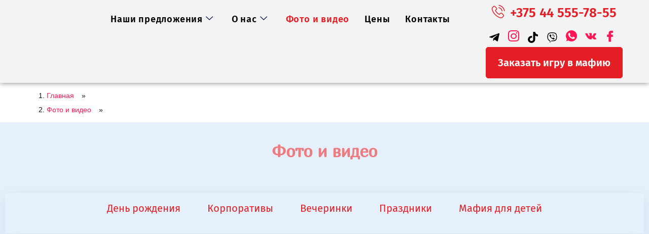

--- FILE ---
content_type: text/html; charset=UTF-8
request_url: https://1mafia.by/foto-i-video/
body_size: 19405
content:
<!DOCTYPE html><html lang="ru-RU"><head><script data-no-optimize="1">var litespeed_docref=sessionStorage.getItem("litespeed_docref");litespeed_docref&&(Object.defineProperty(document,"referrer",{get:function(){return litespeed_docref}}),sessionStorage.removeItem("litespeed_docref"));</script> <meta charset="UTF-8" /><meta name="viewport" content="width=device-width, initial-scale=1" /><link rel="profile" href="http://gmpg.org/xfn/11" /><link rel="pingback" href="https://1mafia.by/xmlrpc.php" /><meta name='robots' content='index, follow, max-image-preview:large, max-snippet:-1, max-video-preview:-1' /><title>Фото и видео - 1mafia</title><link rel="canonical" href="https://1mafia.by/foto-i-video/" /><meta property="og:locale" content="ru_RU" /><meta property="og:type" content="article" /><meta property="og:title" content="Фото и видео - 1mafia" /><meta property="og:description" content="Фото и видео День рожденияКорпоративыВечеринкиПраздникиМафия для детей День рождения День рождения День рождения День рождения Корпоративы Корпоративы Корпоративы Корпоративы Корпоративы Вечеринки Вечеринки Вечеринки Вечеринки Вечеринки Вечеринки Вечеринки Вечеринки Праздники Праздники&hellip;" /><meta property="og:url" content="https://1mafia.by/foto-i-video/" /><meta property="og:site_name" content="1mafia" /><meta property="article:publisher" content="https://www.facebook.com/clubmafiaminsk" /><meta property="article:modified_time" content="2024-05-02T14:29:32+00:00" /><meta property="og:image" content="https://1mafia.by/wp-content/uploads/2024/02/logo_new-5.png" /><meta property="og:image:width" content="150" /><meta property="og:image:height" content="149" /><meta property="og:image:type" content="image/png" /><meta name="twitter:card" content="summary_large_image" /><meta name="twitter:label1" content="Примерное время для чтения" /><meta name="twitter:data1" content="1 минута" /> <script type="application/ld+json" class="yoast-schema-graph">{"@context":"https://schema.org","@graph":[{"@type":"WebPage","@id":"https://1mafia.by/foto-i-video/","url":"https://1mafia.by/foto-i-video/","name":"Фото и видео - 1mafia","isPartOf":{"@id":"https://1mafia.by/#website"},"datePublished":"2024-02-07T21:31:10+00:00","dateModified":"2024-05-02T14:29:32+00:00","breadcrumb":{"@id":"https://1mafia.by/foto-i-video/#breadcrumb"},"inLanguage":"ru-RU","potentialAction":[{"@type":"ReadAction","target":["https://1mafia.by/foto-i-video/"]}]},{"@type":"BreadcrumbList","@id":"https://1mafia.by/foto-i-video/#breadcrumb","itemListElement":[{"@type":"ListItem","position":1,"name":"Главная страница","item":"https://1mafia.by/"},{"@type":"ListItem","position":2,"name":"Фото и видео"}]},{"@type":"WebSite","@id":"https://1mafia.by/#website","url":"https://1mafia.by/","name":"1mafia","description":"1mafia","publisher":{"@id":"https://1mafia.by/#organization"},"potentialAction":[{"@type":"SearchAction","target":{"@type":"EntryPoint","urlTemplate":"https://1mafia.by/?s={search_term_string}"},"query-input":{"@type":"PropertyValueSpecification","valueRequired":true,"valueName":"search_term_string"}}],"inLanguage":"ru-RU"},{"@type":"Organization","@id":"https://1mafia.by/#organization","name":"1mafia","url":"https://1mafia.by/","logo":{"@type":"ImageObject","inLanguage":"ru-RU","@id":"https://1mafia.by/#/schema/logo/image/","url":"https://1mafia.by/wp-content/uploads/2024/02/logo_new-5.png","contentUrl":"https://1mafia.by/wp-content/uploads/2024/02/logo_new-5.png","width":150,"height":149,"caption":"1mafia"},"image":{"@id":"https://1mafia.by/#/schema/logo/image/"},"sameAs":["https://www.facebook.com/clubmafiaminsk","https://t.me/FirstClubMafia/","https://www.instagram.com/clubmafiaminsk/","https://www.tiktok.com/@clubmafiaminsk","https://vk.com/clubmafiaminsk"]}]}</script> <link rel='dns-prefetch' href='//maxcdn.bootstrapcdn.com' /><link rel='dns-prefetch' href='//fonts.googleapis.com' /><link rel="alternate" type="application/rss+xml" title="1mafia &raquo; Лента" href="https://1mafia.by/feed/" /><link rel="alternate" type="application/rss+xml" title="1mafia &raquo; Лента комментариев" href="https://1mafia.by/comments/feed/" /><link rel="alternate" title="oEmbed (JSON)" type="application/json+oembed" href="https://1mafia.by/wp-json/oembed/1.0/embed?url=https%3A%2F%2F1mafia.by%2Ffoto-i-video%2F" /><link rel="alternate" title="oEmbed (XML)" type="text/xml+oembed" href="https://1mafia.by/wp-json/oembed/1.0/embed?url=https%3A%2F%2F1mafia.by%2Ffoto-i-video%2F&#038;format=xml" /><link data-optimized="2" rel="stylesheet" href="https://1mafia.by/wp-content/litespeed/css/a64ae9e557982e0125a6ea552405f802.css?ver=b4fd0" /> <script id="wp-yandex-metrika_YmEc-js-after" type="litespeed/javascript">window.tmpwpym={datalayername:'dataLayer',counters:JSON.parse('[{"number":"93806690","webvisor":"1"}]'),targets:JSON.parse('[]')}</script> <script data-cfasync="false" src="https://1mafia.by/wp-includes/js/jquery/jquery.min.js" id="jquery-core-js"></script> <script data-cfasync="false" src="https://1mafia.by/wp-includes/js/jquery/jquery-migrate.min.js" id="jquery-migrate-js"></script> <link rel="https://api.w.org/" href="https://1mafia.by/wp-json/" /><link rel="alternate" title="JSON" type="application/json" href="https://1mafia.by/wp-json/wp/v2/pages/858" /><link rel="EditURI" type="application/rsd+xml" title="RSD" href="https://1mafia.by/xmlrpc.php?rsd" /><meta name="generator" content="WordPress 6.9" /><link rel='shortlink' href='https://1mafia.by/?p=858' /><meta name="verification" content="f612c7d25f5690ad41496fcfdbf8d1" /><meta name="generator" content="Elementor 3.34.1; features: e_font_icon_svg, additional_custom_breakpoints; settings: css_print_method-external, google_font-enabled, font_display-swap">
 <script type="litespeed/javascript">(function(m,e,t,r,i,k,a){m[i]=m[i]||function(){(m[i].a=m[i].a||[]).push(arguments)};m[i].l=1*new Date();k=e.createElement(t),a=e.getElementsByTagName(t)[0],k.async=1,k.src=r,a.parentNode.insertBefore(k,a)})(window,document,"script","https://mc.yandex.ru/metrika/tag.js","ym");ym("93806690","init",{clickmap:!0,trackLinks:!0,accurateTrackBounce:!0,webvisor:!0,ecommerce:"dataLayer",params:{__ym:{"ymCmsPlugin":{"cms":"wordpress","cmsVersion":"6.9","pluginVersion":"1.2.2","ymCmsRip":"1555839240"}}}})</script> <link rel="icon" href="https://1mafia.by/wp-content/uploads/2024/02/logo_new-5.png" sizes="32x32" /><link rel="icon" href="https://1mafia.by/wp-content/uploads/2024/02/logo_new-5.png" sizes="192x192" /><link rel="apple-touch-icon" href="https://1mafia.by/wp-content/uploads/2024/02/logo_new-5.png" /><meta name="msapplication-TileImage" content="https://1mafia.by/wp-content/uploads/2024/02/logo_new-5.png" />
<noscript><style id="rocket-lazyload-nojs-css">.rll-youtube-player, [data-lazy-src]{display:none !important;}</style></noscript></head><body class="wp-singular page-template page-template-elementor_header_footer page page-id-858 wp-custom-logo wp-embed-responsive wp-theme-freddo ehf-header ehf-footer ehf-template-freddo ehf-stylesheet-freddo exclusive-addons-elementor elementor-default elementor-template-full-width elementor-kit-6 elementor-page elementor-page-858"><div id="page" class="hfeed site"><header id="masthead" itemscope="itemscope" itemtype="https://schema.org/WPHeader"><p class="main-title bhf-hidden" itemprop="headline"><a href="https://1mafia.by" title="1mafia" rel="home">1mafia</a></p><div data-elementor-type="wp-post" data-elementor-id="1020" class="elementor elementor-1020"><header class="elementor-element elementor-element-52e0f435 e-con-full e-flex wpr-particle-no wpr-jarallax-no wpr-parallax-no wpr-sticky-section-no e-con e-parent" data-id="52e0f435" data-element_type="container" data-settings="{&quot;background_background&quot;:&quot;classic&quot;,&quot;position&quot;:&quot;fixed&quot;,&quot;animation&quot;:&quot;none&quot;}"><div class="elementor-element elementor-element-6e11456a e-con-full e-flex wpr-particle-no wpr-jarallax-no wpr-parallax-no wpr-sticky-section-no e-con e-child" data-id="6e11456a" data-element_type="container"><div class="exad-link-anything-wrapper elementor-element elementor-element-474a077a elementor-widget__width-initial exad-sticky-section-no exad-glass-effect-no elementor-widget elementor-widget-image" data-exad-element-link="{&quot;url&quot;:&quot;https:\/\/1mafia.by\/&quot;,&quot;is_external&quot;:&quot;&quot;,&quot;nofollow&quot;:&quot;&quot;,&quot;custom_attributes&quot;:&quot;&quot;}" style="cursor: pointer" data-id="474a077a" data-element_type="widget" data-widget_type="image.default"><div class="elementor-widget-container">
<img width="150" height="149" src="data:image/svg+xml,%3Csvg%20xmlns='http://www.w3.org/2000/svg'%20viewBox='0%200%20150%20149'%3E%3C/svg%3E" class="attachment-thumbnail size-thumbnail wp-image-283" alt="logo" data-lazy-src="https://1mafia.by/wp-content/uploads/2024/02/logo_new-2.png" /><noscript><img width="150" height="149" src="https://1mafia.by/wp-content/uploads/2024/02/logo_new-2.png" class="attachment-thumbnail size-thumbnail wp-image-283" alt="logo" /></noscript></div></div></div><div class="elementor-element elementor-element-24c252f2 e-con-full e-flex wpr-particle-no wpr-jarallax-no wpr-parallax-no wpr-sticky-section-no e-con e-child" data-id="24c252f2" data-element_type="container"><div class="elementor-element elementor-element-5e12fbb6 exad-sticky-section-no exad-glass-effect-no elementor-widget elementor-widget-ekit-nav-menu" data-id="5e12fbb6" data-element_type="widget" data-widget_type="ekit-nav-menu.default"><div class="elementor-widget-container"><nav class="ekit-wid-con ekit_menu_responsive_tablet"
data-hamburger-icon=""
data-hamburger-icon-type="icon"
data-responsive-breakpoint="1024">
<button class="elementskit-menu-hamburger elementskit-menu-toggler"  type="button" aria-label="hamburger-icon">
<span class="elementskit-menu-hamburger-icon"></span><span class="elementskit-menu-hamburger-icon"></span><span class="elementskit-menu-hamburger-icon"></span>
</button><div id="ekit-megamenu-menju1" class="elementskit-menu-container elementskit-menu-offcanvas-elements elementskit-navbar-nav-default ekit-nav-menu-one-page- ekit-nav-dropdown-click"><ul id="menu-menju1" class="elementskit-navbar-nav elementskit-menu-po-center submenu-click-on-icon"><li id="menu-item-5153" class="menu-item menu-item-type-custom menu-item-object-custom menu-item-home menu-item-has-children menu-item-5153 nav-item elementskit-dropdown-has relative_position elementskit-dropdown-menu-default_width elementskit-mobile-builder-content" data-vertical-menu=750px><a href="https://1mafia.by/" class="ekit-menu-nav-link ekit-menu-dropdown-toggle">Наши предложения<i aria-hidden="true" class="icon icon-down-arrow1 elementskit-submenu-indicator"></i></a><ul class="elementskit-dropdown elementskit-submenu-panel"><li id="menu-item-863" class="menu-item menu-item-type-post_type menu-item-object-page menu-item-863 nav-item elementskit-mobile-builder-content" data-vertical-menu=750px><a href="https://1mafia.by/anturazhnye-vecherinky/" class=" dropdown-item">Антуражные вечеринки</a><li id="menu-item-862" class="menu-item menu-item-type-post_type menu-item-object-page menu-item-862 nav-item elementskit-mobile-builder-content" data-vertical-menu=750px><a href="https://1mafia.by/vyezdnaja-mafija/" class=" dropdown-item">Выездная мафия</a><li id="menu-item-870" class="menu-item menu-item-type-post_type menu-item-object-page menu-item-870 nav-item elementskit-mobile-builder-content" data-vertical-menu=750px><a href="https://1mafia.by/dni-rozhdenija/" class=" dropdown-item">Дни рождения</a><li id="menu-item-869" class="menu-item menu-item-type-post_type menu-item-object-page menu-item-869 nav-item elementskit-mobile-builder-content" data-vertical-menu=750px><a href="https://1mafia.by/klubnye-igri/" class=" dropdown-item">Клубные игры</a><li id="menu-item-868" class="menu-item menu-item-type-post_type menu-item-object-page menu-item-868 nav-item elementskit-mobile-builder-content" data-vertical-menu=750px><a href="https://1mafia.by/korporativy-2/" class=" dropdown-item">Корпоративы</a><li id="menu-item-867" class="menu-item menu-item-type-post_type menu-item-object-page menu-item-867 nav-item elementskit-mobile-builder-content" data-vertical-menu=750px><a href="https://1mafia.by/malchishnik-devichnik/" class=" dropdown-item">Мальчишник/девичник</a><li id="menu-item-866" class="menu-item menu-item-type-post_type menu-item-object-page menu-item-866 nav-item elementskit-mobile-builder-content" data-vertical-menu=750px><a href="https://1mafia.by/mafija-dlja-detej/" class=" dropdown-item">Мафия для детей</a><li id="menu-item-865" class="menu-item menu-item-type-post_type menu-item-object-page menu-item-865 nav-item elementskit-mobile-builder-content" data-vertical-menu=750px><a href="https://1mafia.by/prazdnik-pod-kljuch/" class=" dropdown-item">Праздник «под ключ»</a><li id="menu-item-864" class="menu-item menu-item-type-post_type menu-item-object-page menu-item-864 nav-item elementskit-mobile-builder-content" data-vertical-menu=750px><a href="https://1mafia.by/timbildingi/" class=" dropdown-item">Тимбилдинги</a><li id="menu-item-85" class="menu-item menu-item-type-post_type menu-item-object-page menu-item-85 nav-item elementskit-mobile-builder-content" data-vertical-menu=750px><a href="https://1mafia.by/pab-kviz/" class=" dropdown-item">Паб-Квиз</a></ul></li><li id="menu-item-5154" class="menu-item menu-item-type-custom menu-item-object-custom menu-item-has-children menu-item-5154 nav-item elementskit-dropdown-has relative_position elementskit-dropdown-menu-default_width elementskit-mobile-builder-content" data-vertical-menu=750px><a href="#" class="ekit-menu-nav-link ekit-menu-dropdown-toggle">О нас<i aria-hidden="true" class="icon icon-down-arrow1 elementskit-submenu-indicator"></i></a><ul class="elementskit-dropdown elementskit-submenu-panel"><li id="menu-item-86" class="menu-item menu-item-type-post_type menu-item-object-page menu-item-86 nav-item elementskit-mobile-builder-content" data-vertical-menu=750px><a href="https://1mafia.by/moderator-igri/" class=" dropdown-item">Ведущий игры</a><li id="menu-item-751" class="menu-item menu-item-type-post_type menu-item-object-page menu-item-751 nav-item elementskit-mobile-builder-content" data-vertical-menu=750px><a href="https://1mafia.by/pravila-igry-mafija/" class=" dropdown-item">Правила игры мафия</a><li id="menu-item-90" class="menu-item menu-item-type-post_type menu-item-object-page menu-item-90 nav-item elementskit-mobile-builder-content" data-vertical-menu=750px><a href="https://1mafia.by/otzyvy/" class=" dropdown-item">Отзывы</a><li id="menu-item-82" class="menu-item menu-item-type-post_type menu-item-object-page menu-item-82 nav-item elementskit-mobile-builder-content" data-vertical-menu=750px><a href="https://1mafia.by/blog/" class=" dropdown-item">Блог</a></ul></li><li id="menu-item-860" class="menu-item menu-item-type-post_type menu-item-object-page current-menu-item page_item page-item-858 current_page_item menu-item-860 nav-item elementskit-mobile-builder-content active" data-vertical-menu=750px><a href="https://1mafia.by/foto-i-video/" class="ekit-menu-nav-link active">Фото и видео</a></li><li id="menu-item-84" class="menu-item menu-item-type-post_type menu-item-object-page menu-item-84 nav-item elementskit-mobile-builder-content" data-vertical-menu=750px><a href="https://1mafia.by/ceny/" class="ekit-menu-nav-link">Цены</a></li><li id="menu-item-83" class="menu-item menu-item-type-post_type menu-item-object-page menu-item-83 nav-item elementskit-mobile-builder-content" data-vertical-menu=750px><a href="https://1mafia.by/kontakty/" class="ekit-menu-nav-link">Контакты</a></li></ul><div class="elementskit-nav-identity-panel"><a class="elementskit-nav-logo" href="https://1mafia.by" target="" rel=""><img src="data:image/svg+xml,%3Csvg%20xmlns='http://www.w3.org/2000/svg'%20viewBox='0%200%200%200'%3E%3C/svg%3E" title="logo_new-200&#215;200" alt="logo_new-200x200" decoding="async" data-lazy-src="https://1mafia.by/wp-content/uploads/2024/02/logo_new-200x200-1.png" /><noscript><img src="https://1mafia.by/wp-content/uploads/2024/02/logo_new-200x200-1.png" title="logo_new-200&#215;200" alt="logo_new-200x200" decoding="async" /></noscript></a><button class="elementskit-menu-close elementskit-menu-toggler" type="button">X</button></div></div><div class="elementskit-menu-overlay elementskit-menu-offcanvas-elements elementskit-menu-toggler ekit-nav-menu--overlay"></div></nav></div></div></div><div class="elementor-element elementor-element-4f5a197 elementor-hidden-tablet elementor-hidden-phone e-con-full e-flex wpr-particle-no wpr-jarallax-no wpr-parallax-no wpr-sticky-section-no e-con e-child" data-id="4f5a197" data-element_type="container"><div class="elementor-element elementor-element-1b16ddd6 elementor-widget__width-auto elementor-widget-tablet__width-initial exad-sticky-section-no exad-glass-effect-no elementor-widget elementor-widget-elementskit-header-info" data-id="1b16ddd6" data-element_type="widget" data-widget_type="elementskit-header-info.default"><div class="elementor-widget-container"><div class="ekit-wid-con" ><ul class="ekit-header-info"><li>
<a href="tel:+375445557855">
<i aria-hidden="true" class="icon icon-phone1"></i>                                +375 44 555-78-55                            </a></li></ul></div></div></div><div class="elementor-element elementor-element-1a754c7 elementor-widget__width-auto exad-glass-effect-no elementor-widget elementor-widget-exad-modal-popup" data-id="1a754c7" data-element_type="widget" data-widget_type="exad-modal-popup.default"><div class="elementor-widget-container"><div class="exad-modal"><div class="exad-modal-wrapper"><div class="exad-modal-button exad-modal-btn-fixed-width-">
<a href="#" class="exad-modal-image-action image-modal" data-exad-modal="#exad-modal-1a754c7" data-exad-overlay="yes" >
<span class="exad-modal-action-icon-">
Заказать игру в мафию						</span>
</a></div><div id="exad-modal-1a754c7" class="exad-modal-item modal-vimeo top-to-middle shortcode exad-content-overflow-x-yes exad-content-overflow-y-yes" data-exad_modal_prevent_page_scroll="no" ><div class="exad-modal-content"><div class="exad-modal-element "><div data-elementor-type="wp-post" data-elementor-id="8493" class="elementor elementor-8493"><div class="elementor-element elementor-element-4a46be4 e-flex e-con-boxed wpr-particle-no wpr-jarallax-no wpr-parallax-no wpr-sticky-section-no e-con e-parent" data-id="4a46be4" data-element_type="container"><div class="e-con-inner"><div class="elementor-element elementor-element-c5648f5 e-flex e-con-boxed wpr-particle-no wpr-jarallax-no wpr-parallax-no wpr-sticky-section-no e-con e-child" data-id="c5648f5" data-element_type="container" data-settings="{&quot;background_background&quot;:&quot;classic&quot;}"><div class="e-con-inner"><div class="elementor-element elementor-element-ca6791b elementor-widget__width-initial elementor-widget-mobile__width-initial exad-sticky-section-no exad-glass-effect-no elementor-widget elementor-widget-heading" data-id="ca6791b" data-element_type="widget" data-widget_type="heading.default"><div class="elementor-widget-container"><h2 class="elementor-heading-title elementor-size-default">Готовы стать мафиози?</h2></div></div><div class="elementor-element elementor-element-24ba7e5 elementor-widget__width-initial elementor-widget-mobile__width-initial exad-sticky-section-no exad-glass-effect-no elementor-widget elementor-widget-text-editor" data-id="24ba7e5" data-element_type="widget" data-widget_type="text-editor.default"><div class="elementor-widget-container"><p class="lead">Оставьте Ваши данные и сам Дон Вам перезвонит</p></div></div><div class="elementor-element elementor-element-9e6a10e elementor-widget__width-initial elementor-widget-mobile__width-initial exad-sticky-section-no exad-glass-effect-no elementor-widget elementor-widget-exad-contact-form-7" data-id="9e6a10e" data-element_type="widget" data-widget_type="exad-contact-form-7.default"><div class="elementor-widget-container"><div class="exad-contact-form exad-contact-form-7 exad-contact-form-9e6a10e"><div class="wpcf7 no-js" id="wpcf7-f6343-o1" lang="ru-RU" dir="ltr" data-wpcf7-id="6343"><div class="screen-reader-response"><p role="status" aria-live="polite" aria-atomic="true"></p><ul></ul></div><form action="/foto-i-video/#wpcf7-f6343-o1" method="post" class="wpcf7-form init" aria-label="Контактная форма" novalidate="novalidate" data-status="init"><fieldset class="hidden-fields-container"><input type="hidden" name="_wpcf7" value="6343" /><input type="hidden" name="_wpcf7_version" value="6.1.4" /><input type="hidden" name="_wpcf7_locale" value="ru_RU" /><input type="hidden" name="_wpcf7_unit_tag" value="wpcf7-f6343-o1" /><input type="hidden" name="_wpcf7_container_post" value="0" /><input type="hidden" name="_wpcf7_posted_data_hash" value="" /></fieldset><p><label><br />
<span class="wpcf7-form-control-wrap" data-name="your-name-456"><input size="40" maxlength="400" class="wpcf7-form-control wpcf7-text wpcf7-validates-as-required" aria-required="true" aria-invalid="false" placeholder="Как к Вам обращаться?" value="" type="text" name="your-name-456" /></span> </label></p><p><label><br />
<span class="wpcf7-form-control-wrap" data-name="tel-341"><input size="40" maxlength="400" class="wpcf7-form-control wpcf7-tel wpcf7-validates-as-required wpcf7-text wpcf7-validates-as-tel" aria-required="true" aria-invalid="false" placeholder="Ваш контактный номер телефона" value="" type="tel" name="tel-341" /></span> </label></p><p><input class="wpcf7-form-control wpcf7-submit has-spinner" type="submit" value="Стать мафиози" /></p><div class="wpcf7-response-output" aria-hidden="true"></div></form></div></div></div></div></div></div></div></div></div><div class="exad-close-btn">
<span></span></div></div></div></div></div><div class="exad-modal-overlay" data-exad_overlay_click_close="yes"></div></div></div></div><div class="elementor-element elementor-element-4fe4324 elementor-widget__width-auto exad-sticky-section-no exad-glass-effect-no elementor-widget elementor-widget-elementskit-social-media" data-id="4fe4324" data-element_type="widget" data-widget_type="elementskit-social-media.default"><div class="elementor-widget-container"><div class="ekit-wid-con" ><ul class="ekit_social_media"><li class="elementor-repeater-item-7ff79ac">
<a
href="https://t.me/FirstClubMafia/" target="_blank" aria-label="tel" class="plane" >
<svg aria-hidden="true" class="e-font-icon-svg e-fab-telegram-plane" viewBox="0 0 448 512" xmlns="http://www.w3.org/2000/svg"><path d="M446.7 98.6l-67.6 318.8c-5.1 22.5-18.4 28.1-37.3 17.5l-103-75.9-49.7 47.8c-5.5 5.5-10.1 10.1-20.7 10.1l7.4-104.9 190.9-172.5c8.3-7.4-1.8-11.5-12.9-4.1L117.8 284 16.2 252.2c-22.1-6.9-22.5-22.1 4.6-32.7L418.2 66.4c18.4-6.9 34.5 4.1 28.5 32.2z"></path></svg>
</a></li><li class="elementor-repeater-item-e2aa959">
<a
href="http://instagram.com/clubmafiaminsk" target="_blank" aria-label="Instagram" class="1" >
<i aria-hidden="true" class="icon icon-instagram-1"></i>
</a></li><li class="elementor-repeater-item-d940b46">
<a
href="https://www.tiktok.com/@clubmafiaminsk" target="_blank" aria-label="tik" class="tiktok" >
<svg aria-hidden="true" class="e-font-icon-svg e-fab-tiktok" viewBox="0 0 448 512" xmlns="http://www.w3.org/2000/svg"><path d="M448,209.91a210.06,210.06,0,0,1-122.77-39.25V349.38A162.55,162.55,0,1,1,185,188.31V278.2a74.62,74.62,0,1,0,52.23,71.18V0l88,0a121.18,121.18,0,0,0,1.86,22.17h0A122.18,122.18,0,0,0,381,102.39a121.43,121.43,0,0,0,67,20.14Z"></path></svg>
</a></li><li class="elementor-repeater-item-af085df">
<a
href="viber://chat?number=375296887966" target="_blank" aria-label="viber" class="viber" >
<svg aria-hidden="true" class="e-font-icon-svg e-fab-viber" viewBox="0 0 512 512" xmlns="http://www.w3.org/2000/svg"><path d="M444 49.9C431.3 38.2 379.9.9 265.3.4c0 0-135.1-8.1-200.9 52.3C27.8 89.3 14.9 143 13.5 209.5c-1.4 66.5-3.1 191.1 117 224.9h.1l-.1 51.6s-.8 20.9 13 25.1c16.6 5.2 26.4-10.7 42.3-27.8 8.7-9.4 20.7-23.2 29.8-33.7 82.2 6.9 145.3-8.9 152.5-11.2 16.6-5.4 110.5-17.4 125.7-142 15.8-128.6-7.6-209.8-49.8-246.5zM457.9 287c-12.9 104-89 110.6-103 115.1-6 1.9-61.5 15.7-131.2 11.2 0 0-52 62.7-68.2 79-5.3 5.3-11.1 4.8-11-5.7 0-6.9.4-85.7.4-85.7-.1 0-.1 0 0 0-101.8-28.2-95.8-134.3-94.7-189.8 1.1-55.5 11.6-101 42.6-131.6 55.7-50.5 170.4-43 170.4-43 96.9.4 143.3 29.6 154.1 39.4 35.7 30.6 53.9 103.8 40.6 211.1zm-139-80.8c.4 8.6-12.5 9.2-12.9.6-1.1-22-11.4-32.7-32.6-33.9-8.6-.5-7.8-13.4.7-12.9 27.9 1.5 43.4 17.5 44.8 46.2zm20.3 11.3c1-42.4-25.5-75.6-75.8-79.3-8.5-.6-7.6-13.5.9-12.9 58 4.2 88.9 44.1 87.8 92.5-.1 8.6-13.1 8.2-12.9-.3zm47 13.4c.1 8.6-12.9 8.7-12.9.1-.6-81.5-54.9-125.9-120.8-126.4-8.5-.1-8.5-12.9 0-12.9 73.7.5 133 51.4 133.7 139.2zM374.9 329v.2c-10.8 19-31 40-51.8 33.3l-.2-.3c-21.1-5.9-70.8-31.5-102.2-56.5-16.2-12.8-31-27.9-42.4-42.4-10.3-12.9-20.7-28.2-30.8-46.6-21.3-38.5-26-55.7-26-55.7-6.7-20.8 14.2-41 33.3-51.8h.2c9.2-4.8 18-3.2 23.9 3.9 0 0 12.4 14.8 17.7 22.1 5 6.8 11.7 17.7 15.2 23.8 6.1 10.9 2.3 22-3.7 26.6l-12 9.6c-6.1 4.9-5.3 14-5.3 14s17.8 67.3 84.3 84.3c0 0 9.1.8 14-5.3l9.6-12c4.6-6 15.7-9.8 26.6-3.7 14.7 8.3 33.4 21.2 45.8 32.9 7 5.7 8.6 14.4 3.8 23.6z"></path></svg>
</a></li><li class="elementor-repeater-item-32aeef4">
<a
href="https://api.whatsapp.com/send/?phone=375296887966&#038;text&#038;type=phone_number&#038;app_absent=0" target="_blank" aria-label="" class="1" >
<i aria-hidden="true" class="icon icon-whatsapp-1"></i>
</a></li><li class="elementor-repeater-item-6f43c31">
<a
href="https://vk.com/clubmafiaminsk" target="_blank" aria-label="" class="vk" >
<i aria-hidden="true" class="icon icon-vk"></i>
</a></li><li class="elementor-repeater-item-5eb0945">
<a
href="http://facebook.com/clubmafiaminsk" target="_blank" aria-label="Facebook" class="facebook" >
<i aria-hidden="true" class="icon icon-facebook"></i>
</a></li></ul></div></div></div></div></header></div></header><div data-elementor-type="wp-page" data-elementor-id="858" class="elementor elementor-858"><div class="elementor-element elementor-element-1a7c3a70 e-flex e-con-boxed wpr-particle-no wpr-jarallax-no wpr-parallax-no wpr-sticky-section-no e-con e-parent" data-id="1a7c3a70" data-element_type="container" data-settings="{&quot;background_background&quot;:&quot;classic&quot;}"><div class="e-con-inner"><div class="elementor-element elementor-element-51e18d81 exad-sticky-section-no exad-glass-effect-no elementor-widget elementor-widget-shortcode" data-id="51e18d81" data-element_type="widget" data-widget_type="shortcode.default"><div class="elementor-widget-container"><div class="elementor-shortcode"><nav aria-label="breadcrumbs"><div class="breadcrumb-container theme1"><ol><li><a title="Главная" href="https://1mafia.by"><span>Главная</span></a><span class="separator">»</span></li><li><a title="Фото и видео" href="#"><span>Фото и видео</span></a><span class="separator">»</span></li></ol></div></nav> <script type="application/ld+json">{
            "@context": "http://schema.org",
            "@type": "BreadcrumbList",
            "itemListElement": [
                 {
                            "@type": "ListItem",
                            "position": 2,
                            "item": {
                                "@id": "https://1mafia.by",
                                "name": "Главная"
                            }
                        }
                        ,                 {
                            "@type": "ListItem",
                            "position": 3,
                            "item": {
                                "@id": "#",
                                "name": "Фото и видео"
                            }
                        }
                                                    ]
        }</script> </div></div></div></div></div><div class="elementor-element elementor-element-17334cae e-flex e-con-boxed wpr-particle-no wpr-jarallax-no wpr-parallax-no wpr-sticky-section-no e-con e-parent" data-id="17334cae" data-element_type="container" data-settings="{&quot;background_background&quot;:&quot;classic&quot;}"><div class="e-con-inner"><div class="elementor-element elementor-element-5eff3a27 exad-sticky-section-no exad-glass-effect-no elementor-widget elementor-widget-heading" data-id="5eff3a27" data-element_type="widget" data-widget_type="heading.default"><div class="elementor-widget-container"><h2 class="elementor-heading-title elementor-size-default">Фото и видео</h2></div></div></div></div><div class="elementor-element elementor-element-6355a8c e-flex e-con-boxed wpr-particle-no wpr-jarallax-no wpr-parallax-no wpr-sticky-section-no e-con e-parent" data-id="6355a8c" data-element_type="container" data-settings="{&quot;background_background&quot;:&quot;classic&quot;}"><div class="e-con-inner"><div class="elementor-element elementor-element-f01dbb7 exad-sticky-section-no exad-glass-effect-no elementor-widget elementor-widget-exad-filterable-gallery" data-id="f01dbb7" data-element_type="widget" data-widget_type="exad-filterable-gallery.default"><div class="elementor-widget-container"><div id ="exad-filterable-gallery-id-f01dbb7" class="exad-gallery-items"><div class="exad-gallery-one exad-gallery-wrapper"><div class="exad-gallery-menu">
<button class="filter-item" data-filter=".День-рождения">День рождения</button><button class="filter-item" data-filter=".Корпоративы">Корпоративы</button><button class="filter-item" data-filter=".Вечеринки">Вечеринки</button><button class="filter-item" data-filter=".Праздники">Праздники</button><button class="filter-item" data-filter=".Мафия-для-детей">Мафия для детей</button></div><div id="filters-f01dbb7" class="exad-gallery-element"><div class="exad-gallery-item День-рождения exad-col-4"><div class="exad-gallery-content-wrapper"><div class="exad-gallery-image"><div data-bg="https://1mafia.by/wp-content/uploads/2024/02/2313-1.webp" class="exad-gallery-thumbnail-holder rocket-lazyload" style=""></div><div class="exad-gallery-item-overlay exad-zoom-in"><div class="exad-gallery-item-overlay-content"><div class="exad-fg-icons">
<a href="https://1mafia.by/wp-content/uploads/2024/02/2313-1.webp" data-elementor-open-lightbox="default" data-elementor-lightbox-slideshow="f01dbb7" data-elementor-lightbox-index="0">
<svg aria-hidden="true" class="e-font-icon-svg e-fas-search" viewBox="0 0 512 512" xmlns="http://www.w3.org/2000/svg"><path d="M505 442.7L405.3 343c-4.5-4.5-10.6-7-17-7H372c27.6-35.3 44-79.7 44-128C416 93.1 322.9 0 208 0S0 93.1 0 208s93.1 208 208 208c48.3 0 92.7-16.4 128-44v16.3c0 6.4 2.5 12.5 7 17l99.7 99.7c9.4 9.4 24.6 9.4 33.9 0l28.3-28.3c9.4-9.4 9.4-24.6.1-34zM208 336c-70.7 0-128-57.2-128-128 0-70.7 57.2-128 128-128 70.7 0 128 57.2 128 128 0 70.7-57.2 128-128 128z"></path></svg>                                                        </a></div><div class="exad-gallery-item-content"><h2>День рождения</h2></div></div></div></div></div></div><div class="exad-gallery-item День-рождения exad-col-4"><div class="exad-gallery-content-wrapper"><div class="exad-gallery-image"><div data-bg="https://1mafia.by/wp-content/uploads/2024/02/12324.webp" class="exad-gallery-thumbnail-holder rocket-lazyload" style=""></div><div class="exad-gallery-item-overlay exad-zoom-in"><div class="exad-gallery-item-overlay-content"><div class="exad-fg-icons">
<a href="https://1mafia.by/wp-content/uploads/2024/02/12324.webp" data-elementor-open-lightbox="default" data-elementor-lightbox-slideshow="f01dbb7" data-elementor-lightbox-index="1">
<svg aria-hidden="true" class="e-font-icon-svg e-fas-search" viewBox="0 0 512 512" xmlns="http://www.w3.org/2000/svg"><path d="M505 442.7L405.3 343c-4.5-4.5-10.6-7-17-7H372c27.6-35.3 44-79.7 44-128C416 93.1 322.9 0 208 0S0 93.1 0 208s93.1 208 208 208c48.3 0 92.7-16.4 128-44v16.3c0 6.4 2.5 12.5 7 17l99.7 99.7c9.4 9.4 24.6 9.4 33.9 0l28.3-28.3c9.4-9.4 9.4-24.6.1-34zM208 336c-70.7 0-128-57.2-128-128 0-70.7 57.2-128 128-128 70.7 0 128 57.2 128 128 0 70.7-57.2 128-128 128z"></path></svg>                                                        </a></div><div class="exad-gallery-item-content"><h2>День рождения</h2></div></div></div></div></div></div><div class="exad-gallery-item День-рождения exad-col-4"><div class="exad-gallery-content-wrapper"><div class="exad-gallery-image"><div data-bg="https://1mafia.by/wp-content/uploads/2024/02/6557-1.webp" class="exad-gallery-thumbnail-holder rocket-lazyload" style=""></div><div class="exad-gallery-item-overlay exad-zoom-in"><div class="exad-gallery-item-overlay-content"><div class="exad-fg-icons">
<a href="https://1mafia.by/wp-content/uploads/2024/02/6557-1.webp" data-elementor-open-lightbox="default" data-elementor-lightbox-slideshow="f01dbb7" data-elementor-lightbox-index="2">
<svg aria-hidden="true" class="e-font-icon-svg e-fas-search" viewBox="0 0 512 512" xmlns="http://www.w3.org/2000/svg"><path d="M505 442.7L405.3 343c-4.5-4.5-10.6-7-17-7H372c27.6-35.3 44-79.7 44-128C416 93.1 322.9 0 208 0S0 93.1 0 208s93.1 208 208 208c48.3 0 92.7-16.4 128-44v16.3c0 6.4 2.5 12.5 7 17l99.7 99.7c9.4 9.4 24.6 9.4 33.9 0l28.3-28.3c9.4-9.4 9.4-24.6.1-34zM208 336c-70.7 0-128-57.2-128-128 0-70.7 57.2-128 128-128 70.7 0 128 57.2 128 128 0 70.7-57.2 128-128 128z"></path></svg>                                                        </a></div><div class="exad-gallery-item-content"><h2>День рождения</h2></div></div></div></div></div></div><div class="exad-gallery-item День-рождения exad-col-4"><div class="exad-gallery-content-wrapper"><div class="exad-gallery-image"><div data-bg="https://1mafia.by/wp-content/uploads/2024/02/5657.webp" class="exad-gallery-thumbnail-holder rocket-lazyload" style=""></div><div class="exad-gallery-item-overlay exad-zoom-in"><div class="exad-gallery-item-overlay-content"><div class="exad-fg-icons">
<a href="https://1mafia.by/wp-content/uploads/2024/02/5657.webp" data-elementor-open-lightbox="default" data-elementor-lightbox-slideshow="f01dbb7" data-elementor-lightbox-index="3">
<svg aria-hidden="true" class="e-font-icon-svg e-fas-search" viewBox="0 0 512 512" xmlns="http://www.w3.org/2000/svg"><path d="M505 442.7L405.3 343c-4.5-4.5-10.6-7-17-7H372c27.6-35.3 44-79.7 44-128C416 93.1 322.9 0 208 0S0 93.1 0 208s93.1 208 208 208c48.3 0 92.7-16.4 128-44v16.3c0 6.4 2.5 12.5 7 17l99.7 99.7c9.4 9.4 24.6 9.4 33.9 0l28.3-28.3c9.4-9.4 9.4-24.6.1-34zM208 336c-70.7 0-128-57.2-128-128 0-70.7 57.2-128 128-128 70.7 0 128 57.2 128 128 0 70.7-57.2 128-128 128z"></path></svg>                                                        </a></div><div class="exad-gallery-item-content"><h2>День рождения</h2></div></div></div></div></div></div><div class="exad-gallery-item Корпоративы exad-col-4"><div class="exad-gallery-content-wrapper"><div class="exad-gallery-image"><div data-bg="https://1mafia.by/wp-content/uploads/2024/02/234234.webp" class="exad-gallery-thumbnail-holder rocket-lazyload" style=""></div><div class="exad-gallery-item-overlay exad-zoom-in"><div class="exad-gallery-item-overlay-content"><div class="exad-fg-icons">
<a href="https://1mafia.by/wp-content/uploads/2024/02/234234.webp" data-elementor-open-lightbox="default" data-elementor-lightbox-slideshow="f01dbb7" data-elementor-lightbox-index="4">
<svg aria-hidden="true" class="e-font-icon-svg e-fas-search" viewBox="0 0 512 512" xmlns="http://www.w3.org/2000/svg"><path d="M505 442.7L405.3 343c-4.5-4.5-10.6-7-17-7H372c27.6-35.3 44-79.7 44-128C416 93.1 322.9 0 208 0S0 93.1 0 208s93.1 208 208 208c48.3 0 92.7-16.4 128-44v16.3c0 6.4 2.5 12.5 7 17l99.7 99.7c9.4 9.4 24.6 9.4 33.9 0l28.3-28.3c9.4-9.4 9.4-24.6.1-34zM208 336c-70.7 0-128-57.2-128-128 0-70.7 57.2-128 128-128 70.7 0 128 57.2 128 128 0 70.7-57.2 128-128 128z"></path></svg>                                                        </a></div><div class="exad-gallery-item-content"><h2>Корпоративы</h2></div></div></div></div></div></div><div class="exad-gallery-item Корпоративы exad-col-4"><div class="exad-gallery-content-wrapper"><div class="exad-gallery-image"><div data-bg="https://1mafia.by/wp-content/uploads/2024/02/123123.webp" class="exad-gallery-thumbnail-holder rocket-lazyload" style=""></div><div class="exad-gallery-item-overlay exad-zoom-in"><div class="exad-gallery-item-overlay-content"><div class="exad-fg-icons">
<a href="https://1mafia.by/wp-content/uploads/2024/02/123123.webp" data-elementor-open-lightbox="default" data-elementor-lightbox-slideshow="f01dbb7" data-elementor-lightbox-index="5">
<svg aria-hidden="true" class="e-font-icon-svg e-fas-search" viewBox="0 0 512 512" xmlns="http://www.w3.org/2000/svg"><path d="M505 442.7L405.3 343c-4.5-4.5-10.6-7-17-7H372c27.6-35.3 44-79.7 44-128C416 93.1 322.9 0 208 0S0 93.1 0 208s93.1 208 208 208c48.3 0 92.7-16.4 128-44v16.3c0 6.4 2.5 12.5 7 17l99.7 99.7c9.4 9.4 24.6 9.4 33.9 0l28.3-28.3c9.4-9.4 9.4-24.6.1-34zM208 336c-70.7 0-128-57.2-128-128 0-70.7 57.2-128 128-128 70.7 0 128 57.2 128 128 0 70.7-57.2 128-128 128z"></path></svg>                                                        </a></div><div class="exad-gallery-item-content"><h2>Корпоративы</h2></div></div></div></div></div></div><div class="exad-gallery-item Корпоративы exad-col-4"><div class="exad-gallery-content-wrapper"><div class="exad-gallery-image"><div data-bg="https://1mafia.by/wp-content/uploads/2024/02/4324.webp" class="exad-gallery-thumbnail-holder rocket-lazyload" style=""></div><div class="exad-gallery-item-overlay exad-zoom-in"><div class="exad-gallery-item-overlay-content"><div class="exad-fg-icons">
<a href="https://1mafia.by/wp-content/uploads/2024/02/4324.webp" data-elementor-open-lightbox="default" data-elementor-lightbox-slideshow="f01dbb7" data-elementor-lightbox-index="6">
<svg aria-hidden="true" class="e-font-icon-svg e-fas-search" viewBox="0 0 512 512" xmlns="http://www.w3.org/2000/svg"><path d="M505 442.7L405.3 343c-4.5-4.5-10.6-7-17-7H372c27.6-35.3 44-79.7 44-128C416 93.1 322.9 0 208 0S0 93.1 0 208s93.1 208 208 208c48.3 0 92.7-16.4 128-44v16.3c0 6.4 2.5 12.5 7 17l99.7 99.7c9.4 9.4 24.6 9.4 33.9 0l28.3-28.3c9.4-9.4 9.4-24.6.1-34zM208 336c-70.7 0-128-57.2-128-128 0-70.7 57.2-128 128-128 70.7 0 128 57.2 128 128 0 70.7-57.2 128-128 128z"></path></svg>                                                        </a></div><div class="exad-gallery-item-content"><h2>Корпоративы</h2></div></div></div></div></div></div><div class="exad-gallery-item Корпоративы exad-col-4"><div class="exad-gallery-content-wrapper"><div class="exad-gallery-image"><div data-bg="https://1mafia.by/wp-content/uploads/2024/03/gx11jtoatcu.webp" class="exad-gallery-thumbnail-holder rocket-lazyload" style=""></div><div class="exad-gallery-item-overlay exad-zoom-in"><div class="exad-gallery-item-overlay-content"><div class="exad-fg-icons">
<a href="https://1mafia.by/wp-content/uploads/2024/03/gx11jtoatcu.webp" data-elementor-open-lightbox="default" data-elementor-lightbox-slideshow="f01dbb7" data-elementor-lightbox-index="7">
<svg aria-hidden="true" class="e-font-icon-svg e-fas-search" viewBox="0 0 512 512" xmlns="http://www.w3.org/2000/svg"><path d="M505 442.7L405.3 343c-4.5-4.5-10.6-7-17-7H372c27.6-35.3 44-79.7 44-128C416 93.1 322.9 0 208 0S0 93.1 0 208s93.1 208 208 208c48.3 0 92.7-16.4 128-44v16.3c0 6.4 2.5 12.5 7 17l99.7 99.7c9.4 9.4 24.6 9.4 33.9 0l28.3-28.3c9.4-9.4 9.4-24.6.1-34zM208 336c-70.7 0-128-57.2-128-128 0-70.7 57.2-128 128-128 70.7 0 128 57.2 128 128 0 70.7-57.2 128-128 128z"></path></svg>                                                        </a></div><div class="exad-gallery-item-content"><h2>Корпоративы</h2></div></div></div></div></div></div><div class="exad-gallery-item Корпоративы exad-col-4"><div class="exad-gallery-content-wrapper"><div class="exad-gallery-image"><div data-bg="https://1mafia.by/wp-content/uploads/2024/03/55.jpg" class="exad-gallery-thumbnail-holder rocket-lazyload" style=""></div><div class="exad-gallery-item-overlay exad-zoom-in"><div class="exad-gallery-item-overlay-content"><div class="exad-fg-icons">
<a href="https://1mafia.by/wp-content/uploads/2024/03/55.jpg" data-elementor-open-lightbox="default" data-elementor-lightbox-slideshow="f01dbb7" data-elementor-lightbox-index="8">
<svg aria-hidden="true" class="e-font-icon-svg e-fas-search" viewBox="0 0 512 512" xmlns="http://www.w3.org/2000/svg"><path d="M505 442.7L405.3 343c-4.5-4.5-10.6-7-17-7H372c27.6-35.3 44-79.7 44-128C416 93.1 322.9 0 208 0S0 93.1 0 208s93.1 208 208 208c48.3 0 92.7-16.4 128-44v16.3c0 6.4 2.5 12.5 7 17l99.7 99.7c9.4 9.4 24.6 9.4 33.9 0l28.3-28.3c9.4-9.4 9.4-24.6.1-34zM208 336c-70.7 0-128-57.2-128-128 0-70.7 57.2-128 128-128 70.7 0 128 57.2 128 128 0 70.7-57.2 128-128 128z"></path></svg>                                                        </a></div><div class="exad-gallery-item-content"><h2>Корпоративы</h2></div></div></div></div></div></div><div class="exad-gallery-item Вечеринки exad-col-4"><div class="exad-gallery-content-wrapper"><div class="exad-gallery-image"><div data-bg="https://1mafia.by/wp-content/uploads/2024/03/19.jpg" class="exad-gallery-thumbnail-holder rocket-lazyload" style=""></div><div class="exad-gallery-item-overlay exad-zoom-in"><div class="exad-gallery-item-overlay-content"><div class="exad-fg-icons">
<a href="https://1mafia.by/wp-content/uploads/2024/03/19.jpg" data-elementor-open-lightbox="default" data-elementor-lightbox-slideshow="f01dbb7" data-elementor-lightbox-index="9">
<svg aria-hidden="true" class="e-font-icon-svg e-fas-search" viewBox="0 0 512 512" xmlns="http://www.w3.org/2000/svg"><path d="M505 442.7L405.3 343c-4.5-4.5-10.6-7-17-7H372c27.6-35.3 44-79.7 44-128C416 93.1 322.9 0 208 0S0 93.1 0 208s93.1 208 208 208c48.3 0 92.7-16.4 128-44v16.3c0 6.4 2.5 12.5 7 17l99.7 99.7c9.4 9.4 24.6 9.4 33.9 0l28.3-28.3c9.4-9.4 9.4-24.6.1-34zM208 336c-70.7 0-128-57.2-128-128 0-70.7 57.2-128 128-128 70.7 0 128 57.2 128 128 0 70.7-57.2 128-128 128z"></path></svg>                                                        </a></div><div class="exad-gallery-item-content"><h2>Вечеринки</h2></div></div></div></div></div></div><div class="exad-gallery-item Вечеринки exad-col-4"><div class="exad-gallery-content-wrapper"><div class="exad-gallery-image"><div data-bg="https://1mafia.by/wp-content/uploads/2024/02/454765.webp" class="exad-gallery-thumbnail-holder rocket-lazyload" style=""></div><div class="exad-gallery-item-overlay exad-zoom-in"><div class="exad-gallery-item-overlay-content"><div class="exad-fg-icons">
<a href="https://1mafia.by/wp-content/uploads/2024/02/454765.webp" data-elementor-open-lightbox="default" data-elementor-lightbox-slideshow="f01dbb7" data-elementor-lightbox-index="10">
<svg aria-hidden="true" class="e-font-icon-svg e-fas-search" viewBox="0 0 512 512" xmlns="http://www.w3.org/2000/svg"><path d="M505 442.7L405.3 343c-4.5-4.5-10.6-7-17-7H372c27.6-35.3 44-79.7 44-128C416 93.1 322.9 0 208 0S0 93.1 0 208s93.1 208 208 208c48.3 0 92.7-16.4 128-44v16.3c0 6.4 2.5 12.5 7 17l99.7 99.7c9.4 9.4 24.6 9.4 33.9 0l28.3-28.3c9.4-9.4 9.4-24.6.1-34zM208 336c-70.7 0-128-57.2-128-128 0-70.7 57.2-128 128-128 70.7 0 128 57.2 128 128 0 70.7-57.2 128-128 128z"></path></svg>                                                        </a></div><div class="exad-gallery-item-content"><h2>Вечеринки</h2></div></div></div></div></div></div><div class="exad-gallery-item Вечеринки exad-col-4"><div class="exad-gallery-content-wrapper"><div class="exad-gallery-image"><div data-bg="https://1mafia.by/wp-content/uploads/2024/02/photo_2024-01-24_21-08-58-3.jpg" class="exad-gallery-thumbnail-holder rocket-lazyload" style=""></div><div class="exad-gallery-item-overlay exad-zoom-in"><div class="exad-gallery-item-overlay-content"><div class="exad-fg-icons">
<a href="https://1mafia.by/wp-content/uploads/2024/02/photo_2024-01-24_21-08-58-3.jpg" data-elementor-open-lightbox="default" data-elementor-lightbox-slideshow="f01dbb7" data-elementor-lightbox-index="11">
<svg aria-hidden="true" class="e-font-icon-svg e-fas-search" viewBox="0 0 512 512" xmlns="http://www.w3.org/2000/svg"><path d="M505 442.7L405.3 343c-4.5-4.5-10.6-7-17-7H372c27.6-35.3 44-79.7 44-128C416 93.1 322.9 0 208 0S0 93.1 0 208s93.1 208 208 208c48.3 0 92.7-16.4 128-44v16.3c0 6.4 2.5 12.5 7 17l99.7 99.7c9.4 9.4 24.6 9.4 33.9 0l28.3-28.3c9.4-9.4 9.4-24.6.1-34zM208 336c-70.7 0-128-57.2-128-128 0-70.7 57.2-128 128-128 70.7 0 128 57.2 128 128 0 70.7-57.2 128-128 128z"></path></svg>                                                        </a></div><div class="exad-gallery-item-content"><h2>Вечеринки</h2></div></div></div></div></div></div><div class="exad-gallery-item Вечеринки exad-col-4"><div class="exad-gallery-content-wrapper"><div class="exad-gallery-image"><div data-bg="https://1mafia.by/wp-content/uploads/2024/02/454765.webp" class="exad-gallery-thumbnail-holder rocket-lazyload" style=""></div><div class="exad-gallery-item-overlay exad-zoom-in"><div class="exad-gallery-item-overlay-content"><div class="exad-fg-icons">
<a href="https://1mafia.by/wp-content/uploads/2024/02/454765.webp" data-elementor-open-lightbox="default" data-elementor-lightbox-slideshow="f01dbb7" data-elementor-lightbox-index="12">
<svg aria-hidden="true" class="e-font-icon-svg e-fas-search" viewBox="0 0 512 512" xmlns="http://www.w3.org/2000/svg"><path d="M505 442.7L405.3 343c-4.5-4.5-10.6-7-17-7H372c27.6-35.3 44-79.7 44-128C416 93.1 322.9 0 208 0S0 93.1 0 208s93.1 208 208 208c48.3 0 92.7-16.4 128-44v16.3c0 6.4 2.5 12.5 7 17l99.7 99.7c9.4 9.4 24.6 9.4 33.9 0l28.3-28.3c9.4-9.4 9.4-24.6.1-34zM208 336c-70.7 0-128-57.2-128-128 0-70.7 57.2-128 128-128 70.7 0 128 57.2 128 128 0 70.7-57.2 128-128 128z"></path></svg>                                                        </a></div><div class="exad-gallery-item-content"><h2>Вечеринки</h2></div></div></div></div></div></div><div class="exad-gallery-item Вечеринки exad-col-4"><div class="exad-gallery-content-wrapper"><div class="exad-gallery-image"><div data-bg="https://1mafia.by/wp-content/uploads/2024/02/photo_2023-12-20_18-24-23-2.jpg" class="exad-gallery-thumbnail-holder rocket-lazyload" style=""></div><div class="exad-gallery-item-overlay exad-zoom-in"><div class="exad-gallery-item-overlay-content"><div class="exad-fg-icons">
<a href="https://1mafia.by/wp-content/uploads/2024/02/photo_2023-12-20_18-24-23-2.jpg" data-elementor-open-lightbox="default" data-elementor-lightbox-slideshow="f01dbb7" data-elementor-lightbox-index="13">
<svg aria-hidden="true" class="e-font-icon-svg e-fas-search" viewBox="0 0 512 512" xmlns="http://www.w3.org/2000/svg"><path d="M505 442.7L405.3 343c-4.5-4.5-10.6-7-17-7H372c27.6-35.3 44-79.7 44-128C416 93.1 322.9 0 208 0S0 93.1 0 208s93.1 208 208 208c48.3 0 92.7-16.4 128-44v16.3c0 6.4 2.5 12.5 7 17l99.7 99.7c9.4 9.4 24.6 9.4 33.9 0l28.3-28.3c9.4-9.4 9.4-24.6.1-34zM208 336c-70.7 0-128-57.2-128-128 0-70.7 57.2-128 128-128 70.7 0 128 57.2 128 128 0 70.7-57.2 128-128 128z"></path></svg>                                                        </a></div><div class="exad-gallery-item-content"><h2>Вечеринки</h2></div></div></div></div></div></div><div class="exad-gallery-item Вечеринки exad-col-4"><div class="exad-gallery-content-wrapper"><div class="exad-gallery-image"><div data-bg="https://1mafia.by/wp-content/uploads/2024/02/photo_2024-01-24_21-15-39.jpg" class="exad-gallery-thumbnail-holder rocket-lazyload" style=""></div><div class="exad-gallery-item-overlay exad-zoom-in"><div class="exad-gallery-item-overlay-content"><div class="exad-fg-icons">
<a href="https://1mafia.by/wp-content/uploads/2024/02/photo_2024-01-24_21-15-39.jpg" data-elementor-open-lightbox="default" data-elementor-lightbox-slideshow="f01dbb7" data-elementor-lightbox-index="14">
<svg aria-hidden="true" class="e-font-icon-svg e-fas-search" viewBox="0 0 512 512" xmlns="http://www.w3.org/2000/svg"><path d="M505 442.7L405.3 343c-4.5-4.5-10.6-7-17-7H372c27.6-35.3 44-79.7 44-128C416 93.1 322.9 0 208 0S0 93.1 0 208s93.1 208 208 208c48.3 0 92.7-16.4 128-44v16.3c0 6.4 2.5 12.5 7 17l99.7 99.7c9.4 9.4 24.6 9.4 33.9 0l28.3-28.3c9.4-9.4 9.4-24.6.1-34zM208 336c-70.7 0-128-57.2-128-128 0-70.7 57.2-128 128-128 70.7 0 128 57.2 128 128 0 70.7-57.2 128-128 128z"></path></svg>                                                        </a></div><div class="exad-gallery-item-content"><h2>Вечеринки</h2></div></div></div></div></div></div><div class="exad-gallery-item Вечеринки exad-col-4"><div class="exad-gallery-content-wrapper"><div class="exad-gallery-image"><div data-bg="https://1mafia.by/wp-content/uploads/2024/02/photo_2024-01-24_21-15-38-3-2.jpg" class="exad-gallery-thumbnail-holder rocket-lazyload" style=""></div><div class="exad-gallery-item-overlay exad-zoom-in"><div class="exad-gallery-item-overlay-content"><div class="exad-fg-icons">
<a href="https://1mafia.by/wp-content/uploads/2024/02/photo_2024-01-24_21-15-38-3-2.jpg" data-elementor-open-lightbox="default" data-elementor-lightbox-slideshow="f01dbb7" data-elementor-lightbox-index="15">
<svg aria-hidden="true" class="e-font-icon-svg e-fas-search" viewBox="0 0 512 512" xmlns="http://www.w3.org/2000/svg"><path d="M505 442.7L405.3 343c-4.5-4.5-10.6-7-17-7H372c27.6-35.3 44-79.7 44-128C416 93.1 322.9 0 208 0S0 93.1 0 208s93.1 208 208 208c48.3 0 92.7-16.4 128-44v16.3c0 6.4 2.5 12.5 7 17l99.7 99.7c9.4 9.4 24.6 9.4 33.9 0l28.3-28.3c9.4-9.4 9.4-24.6.1-34zM208 336c-70.7 0-128-57.2-128-128 0-70.7 57.2-128 128-128 70.7 0 128 57.2 128 128 0 70.7-57.2 128-128 128z"></path></svg>                                                        </a></div><div class="exad-gallery-item-content"><h2>Вечеринки</h2></div></div></div></div></div></div><div class="exad-gallery-item Вечеринки exad-col-4"><div class="exad-gallery-content-wrapper"><div class="exad-gallery-image"><div data-bg="https://1mafia.by/wp-content/uploads/2024/03/65.jpg" class="exad-gallery-thumbnail-holder rocket-lazyload" style=""></div><div class="exad-gallery-item-overlay exad-zoom-in"><div class="exad-gallery-item-overlay-content"><div class="exad-fg-icons">
<a href="https://1mafia.by/wp-content/uploads/2024/03/65.jpg" data-elementor-open-lightbox="default" data-elementor-lightbox-slideshow="f01dbb7" data-elementor-lightbox-index="16">
<svg aria-hidden="true" class="e-font-icon-svg e-fas-search" viewBox="0 0 512 512" xmlns="http://www.w3.org/2000/svg"><path d="M505 442.7L405.3 343c-4.5-4.5-10.6-7-17-7H372c27.6-35.3 44-79.7 44-128C416 93.1 322.9 0 208 0S0 93.1 0 208s93.1 208 208 208c48.3 0 92.7-16.4 128-44v16.3c0 6.4 2.5 12.5 7 17l99.7 99.7c9.4 9.4 24.6 9.4 33.9 0l28.3-28.3c9.4-9.4 9.4-24.6.1-34zM208 336c-70.7 0-128-57.2-128-128 0-70.7 57.2-128 128-128 70.7 0 128 57.2 128 128 0 70.7-57.2 128-128 128z"></path></svg>                                                        </a></div><div class="exad-gallery-item-content"><h2>Вечеринки</h2></div></div></div></div></div></div><div class="exad-gallery-item Праздники exad-col-4"><div class="exad-gallery-content-wrapper"><div class="exad-gallery-image"><div data-bg="https://1mafia.by/wp-content/uploads/2024/03/24.jpg" class="exad-gallery-thumbnail-holder rocket-lazyload" style=""></div><div class="exad-gallery-item-overlay exad-zoom-in"><div class="exad-gallery-item-overlay-content"><div class="exad-fg-icons">
<a href="https://1mafia.by/wp-content/uploads/2024/03/24.jpg" data-elementor-open-lightbox="default" data-elementor-lightbox-slideshow="f01dbb7" data-elementor-lightbox-index="17">
<svg aria-hidden="true" class="e-font-icon-svg e-fas-search" viewBox="0 0 512 512" xmlns="http://www.w3.org/2000/svg"><path d="M505 442.7L405.3 343c-4.5-4.5-10.6-7-17-7H372c27.6-35.3 44-79.7 44-128C416 93.1 322.9 0 208 0S0 93.1 0 208s93.1 208 208 208c48.3 0 92.7-16.4 128-44v16.3c0 6.4 2.5 12.5 7 17l99.7 99.7c9.4 9.4 24.6 9.4 33.9 0l28.3-28.3c9.4-9.4 9.4-24.6.1-34zM208 336c-70.7 0-128-57.2-128-128 0-70.7 57.2-128 128-128 70.7 0 128 57.2 128 128 0 70.7-57.2 128-128 128z"></path></svg>                                                        </a></div><div class="exad-gallery-item-content"><h2>Праздники</h2></div></div></div></div></div></div><div class="exad-gallery-item Праздники exad-col-4"><div class="exad-gallery-content-wrapper"><div class="exad-gallery-image"><div data-bg="https://1mafia.by/wp-content/uploads/2024/03/photo_2024-01-24_21-15-39-3.jpg" class="exad-gallery-thumbnail-holder rocket-lazyload" style=""></div><div class="exad-gallery-item-overlay exad-zoom-in"><div class="exad-gallery-item-overlay-content"><div class="exad-fg-icons">
<a href="https://1mafia.by/wp-content/uploads/2024/03/photo_2024-01-24_21-15-39-3.jpg" data-elementor-open-lightbox="default" data-elementor-lightbox-slideshow="f01dbb7" data-elementor-lightbox-index="18">
<svg aria-hidden="true" class="e-font-icon-svg e-fas-search" viewBox="0 0 512 512" xmlns="http://www.w3.org/2000/svg"><path d="M505 442.7L405.3 343c-4.5-4.5-10.6-7-17-7H372c27.6-35.3 44-79.7 44-128C416 93.1 322.9 0 208 0S0 93.1 0 208s93.1 208 208 208c48.3 0 92.7-16.4 128-44v16.3c0 6.4 2.5 12.5 7 17l99.7 99.7c9.4 9.4 24.6 9.4 33.9 0l28.3-28.3c9.4-9.4 9.4-24.6.1-34zM208 336c-70.7 0-128-57.2-128-128 0-70.7 57.2-128 128-128 70.7 0 128 57.2 128 128 0 70.7-57.2 128-128 128z"></path></svg>                                                        </a></div><div class="exad-gallery-item-content"><h2>Праздники</h2></div></div></div></div></div></div><div class="exad-gallery-item Праздники exad-col-4"><div class="exad-gallery-content-wrapper"><div class="exad-gallery-image"><div data-bg="https://1mafia.by/wp-content/uploads/2024/02/photo_2024-01-24_21-15-42.jpg" class="exad-gallery-thumbnail-holder rocket-lazyload" style=""></div><div class="exad-gallery-item-overlay exad-zoom-in"><div class="exad-gallery-item-overlay-content"><div class="exad-fg-icons">
<a href="https://1mafia.by/wp-content/uploads/2024/02/photo_2024-01-24_21-15-42.jpg" data-elementor-open-lightbox="default" data-elementor-lightbox-slideshow="f01dbb7" data-elementor-lightbox-index="19">
<svg aria-hidden="true" class="e-font-icon-svg e-fas-search" viewBox="0 0 512 512" xmlns="http://www.w3.org/2000/svg"><path d="M505 442.7L405.3 343c-4.5-4.5-10.6-7-17-7H372c27.6-35.3 44-79.7 44-128C416 93.1 322.9 0 208 0S0 93.1 0 208s93.1 208 208 208c48.3 0 92.7-16.4 128-44v16.3c0 6.4 2.5 12.5 7 17l99.7 99.7c9.4 9.4 24.6 9.4 33.9 0l28.3-28.3c9.4-9.4 9.4-24.6.1-34zM208 336c-70.7 0-128-57.2-128-128 0-70.7 57.2-128 128-128 70.7 0 128 57.2 128 128 0 70.7-57.2 128-128 128z"></path></svg>                                                        </a></div><div class="exad-gallery-item-content"><h2>Праздники</h2></div></div></div></div></div></div><div class="exad-gallery-item Праздники exad-col-4"><div class="exad-gallery-content-wrapper"><div class="exad-gallery-image"><div data-bg="https://1mafia.by/wp-content/uploads/2024/02/6756.webp" class="exad-gallery-thumbnail-holder rocket-lazyload" style=""></div><div class="exad-gallery-item-overlay exad-zoom-in"><div class="exad-gallery-item-overlay-content"><div class="exad-fg-icons">
<a href="https://1mafia.by/wp-content/uploads/2024/02/6756.webp" data-elementor-open-lightbox="default" data-elementor-lightbox-slideshow="f01dbb7" data-elementor-lightbox-index="20">
<svg aria-hidden="true" class="e-font-icon-svg e-fas-search" viewBox="0 0 512 512" xmlns="http://www.w3.org/2000/svg"><path d="M505 442.7L405.3 343c-4.5-4.5-10.6-7-17-7H372c27.6-35.3 44-79.7 44-128C416 93.1 322.9 0 208 0S0 93.1 0 208s93.1 208 208 208c48.3 0 92.7-16.4 128-44v16.3c0 6.4 2.5 12.5 7 17l99.7 99.7c9.4 9.4 24.6 9.4 33.9 0l28.3-28.3c9.4-9.4 9.4-24.6.1-34zM208 336c-70.7 0-128-57.2-128-128 0-70.7 57.2-128 128-128 70.7 0 128 57.2 128 128 0 70.7-57.2 128-128 128z"></path></svg>                                                        </a></div><div class="exad-gallery-item-content"><h2>Праздники</h2></div></div></div></div></div></div><div class="exad-gallery-item Праздники exad-col-4"><div class="exad-gallery-content-wrapper"><div class="exad-gallery-image"><div data-bg="https://1mafia.by/wp-content/uploads/2024/03/2.jpg" class="exad-gallery-thumbnail-holder rocket-lazyload" style=""></div><div class="exad-gallery-item-overlay exad-zoom-in"><div class="exad-gallery-item-overlay-content"><div class="exad-fg-icons">
<a href="https://1mafia.by/wp-content/uploads/2024/03/2.jpg" data-elementor-open-lightbox="default" data-elementor-lightbox-slideshow="f01dbb7" data-elementor-lightbox-index="21">
<svg aria-hidden="true" class="e-font-icon-svg e-fas-search" viewBox="0 0 512 512" xmlns="http://www.w3.org/2000/svg"><path d="M505 442.7L405.3 343c-4.5-4.5-10.6-7-17-7H372c27.6-35.3 44-79.7 44-128C416 93.1 322.9 0 208 0S0 93.1 0 208s93.1 208 208 208c48.3 0 92.7-16.4 128-44v16.3c0 6.4 2.5 12.5 7 17l99.7 99.7c9.4 9.4 24.6 9.4 33.9 0l28.3-28.3c9.4-9.4 9.4-24.6.1-34zM208 336c-70.7 0-128-57.2-128-128 0-70.7 57.2-128 128-128 70.7 0 128 57.2 128 128 0 70.7-57.2 128-128 128z"></path></svg>                                                        </a></div><div class="exad-gallery-item-content"><h2>Праздники</h2></div></div></div></div></div></div><div class="exad-gallery-item Праздники exad-col-4"><div class="exad-gallery-content-wrapper"><div class="exad-gallery-image"><div data-bg="https://1mafia.by/wp-content/uploads/2024/03/33.jpg" class="exad-gallery-thumbnail-holder rocket-lazyload" style=""></div><div class="exad-gallery-item-overlay exad-zoom-in"><div class="exad-gallery-item-overlay-content"><div class="exad-fg-icons">
<a href="https://1mafia.by/wp-content/uploads/2024/03/33.jpg" data-elementor-open-lightbox="default" data-elementor-lightbox-slideshow="f01dbb7" data-elementor-lightbox-index="22">
<svg aria-hidden="true" class="e-font-icon-svg e-fas-search" viewBox="0 0 512 512" xmlns="http://www.w3.org/2000/svg"><path d="M505 442.7L405.3 343c-4.5-4.5-10.6-7-17-7H372c27.6-35.3 44-79.7 44-128C416 93.1 322.9 0 208 0S0 93.1 0 208s93.1 208 208 208c48.3 0 92.7-16.4 128-44v16.3c0 6.4 2.5 12.5 7 17l99.7 99.7c9.4 9.4 24.6 9.4 33.9 0l28.3-28.3c9.4-9.4 9.4-24.6.1-34zM208 336c-70.7 0-128-57.2-128-128 0-70.7 57.2-128 128-128 70.7 0 128 57.2 128 128 0 70.7-57.2 128-128 128z"></path></svg>                                                        </a></div><div class="exad-gallery-item-content"><h2>Праздники</h2></div></div></div></div></div></div><div class="exad-gallery-item Праздники exad-col-4"><div class="exad-gallery-content-wrapper"><div class="exad-gallery-image"><div data-bg="https://1mafia.by/wp-content/uploads/2024/02/photo_2024-01-24_21-15-36-2.jpg" class="exad-gallery-thumbnail-holder rocket-lazyload" style=""></div><div class="exad-gallery-item-overlay exad-zoom-in"><div class="exad-gallery-item-overlay-content"><div class="exad-fg-icons">
<a href="https://1mafia.by/wp-content/uploads/2024/02/photo_2024-01-24_21-15-36-2.jpg" data-elementor-open-lightbox="default" data-elementor-lightbox-slideshow="f01dbb7" data-elementor-lightbox-index="23">
<svg aria-hidden="true" class="e-font-icon-svg e-fas-search" viewBox="0 0 512 512" xmlns="http://www.w3.org/2000/svg"><path d="M505 442.7L405.3 343c-4.5-4.5-10.6-7-17-7H372c27.6-35.3 44-79.7 44-128C416 93.1 322.9 0 208 0S0 93.1 0 208s93.1 208 208 208c48.3 0 92.7-16.4 128-44v16.3c0 6.4 2.5 12.5 7 17l99.7 99.7c9.4 9.4 24.6 9.4 33.9 0l28.3-28.3c9.4-9.4 9.4-24.6.1-34zM208 336c-70.7 0-128-57.2-128-128 0-70.7 57.2-128 128-128 70.7 0 128 57.2 128 128 0 70.7-57.2 128-128 128z"></path></svg>                                                        </a></div><div class="exad-gallery-item-content"><h2>Праздники</h2></div></div></div></div></div></div><div class="exad-gallery-item Мафия-для-детей exad-col-4"><div class="exad-gallery-content-wrapper"><div class="exad-gallery-image"><div data-bg="https://1mafia.by/wp-content/uploads/2024/02/m768768.webp" class="exad-gallery-thumbnail-holder rocket-lazyload" style=""></div><div class="exad-gallery-item-overlay exad-zoom-in"><div class="exad-gallery-item-overlay-content"><div class="exad-fg-icons">
<a href="https://1mafia.by/wp-content/uploads/2024/02/m768768.webp" data-elementor-open-lightbox="default" data-elementor-lightbox-slideshow="f01dbb7" data-elementor-lightbox-index="24">
<svg aria-hidden="true" class="e-font-icon-svg e-fas-search" viewBox="0 0 512 512" xmlns="http://www.w3.org/2000/svg"><path d="M505 442.7L405.3 343c-4.5-4.5-10.6-7-17-7H372c27.6-35.3 44-79.7 44-128C416 93.1 322.9 0 208 0S0 93.1 0 208s93.1 208 208 208c48.3 0 92.7-16.4 128-44v16.3c0 6.4 2.5 12.5 7 17l99.7 99.7c9.4 9.4 24.6 9.4 33.9 0l28.3-28.3c9.4-9.4 9.4-24.6.1-34zM208 336c-70.7 0-128-57.2-128-128 0-70.7 57.2-128 128-128 70.7 0 128 57.2 128 128 0 70.7-57.2 128-128 128z"></path></svg>                                                        </a></div><div class="exad-gallery-item-content"><h2>Мафия для детей</h2></div></div></div></div></div></div><div class="exad-gallery-item Мафия-для-детей exad-col-4"><div class="exad-gallery-content-wrapper"><div class="exad-gallery-image"><div data-bg="https://1mafia.by/wp-content/uploads/2024/03/photo_2024-03-10_19-30-38.webp" class="exad-gallery-thumbnail-holder rocket-lazyload" style=""></div><div class="exad-gallery-item-overlay exad-zoom-in"><div class="exad-gallery-item-overlay-content"><div class="exad-fg-icons">
<a href="https://1mafia.by/wp-content/uploads/2024/03/photo_2024-03-10_19-30-38.webp" data-elementor-open-lightbox="default" data-elementor-lightbox-slideshow="f01dbb7" data-elementor-lightbox-index="25">
<svg aria-hidden="true" class="e-font-icon-svg e-fas-search" viewBox="0 0 512 512" xmlns="http://www.w3.org/2000/svg"><path d="M505 442.7L405.3 343c-4.5-4.5-10.6-7-17-7H372c27.6-35.3 44-79.7 44-128C416 93.1 322.9 0 208 0S0 93.1 0 208s93.1 208 208 208c48.3 0 92.7-16.4 128-44v16.3c0 6.4 2.5 12.5 7 17l99.7 99.7c9.4 9.4 24.6 9.4 33.9 0l28.3-28.3c9.4-9.4 9.4-24.6.1-34zM208 336c-70.7 0-128-57.2-128-128 0-70.7 57.2-128 128-128 70.7 0 128 57.2 128 128 0 70.7-57.2 128-128 128z"></path></svg>                                                        </a></div><div class="exad-gallery-item-content"><h2>Мафия для детей</h2></div></div></div></div></div></div><div class="exad-gallery-item Мафия-для-детей exad-col-4"><div class="exad-gallery-content-wrapper"><div class="exad-gallery-image"><div data-bg="https://1mafia.by/wp-content/uploads/2024/03/photo_2024-03-10_19-33-53.webp" class="exad-gallery-thumbnail-holder rocket-lazyload" style=""></div><div class="exad-gallery-item-overlay exad-zoom-in"><div class="exad-gallery-item-overlay-content"><div class="exad-fg-icons">
<a href="https://1mafia.by/wp-content/uploads/2024/03/photo_2024-03-10_19-33-53.webp" data-elementor-open-lightbox="default" data-elementor-lightbox-slideshow="f01dbb7" data-elementor-lightbox-index="26">
<svg aria-hidden="true" class="e-font-icon-svg e-fas-search" viewBox="0 0 512 512" xmlns="http://www.w3.org/2000/svg"><path d="M505 442.7L405.3 343c-4.5-4.5-10.6-7-17-7H372c27.6-35.3 44-79.7 44-128C416 93.1 322.9 0 208 0S0 93.1 0 208s93.1 208 208 208c48.3 0 92.7-16.4 128-44v16.3c0 6.4 2.5 12.5 7 17l99.7 99.7c9.4 9.4 24.6 9.4 33.9 0l28.3-28.3c9.4-9.4 9.4-24.6.1-34zM208 336c-70.7 0-128-57.2-128-128 0-70.7 57.2-128 128-128 70.7 0 128 57.2 128 128 0 70.7-57.2 128-128 128z"></path></svg>                                                        </a></div><div class="exad-gallery-item-content"><h2>Мафия для детей</h2></div></div></div></div></div></div><div class="exad-gallery-item Мафия-для-детей exad-col-4"><div class="exad-gallery-content-wrapper"><div class="exad-gallery-image"><div data-bg="https://1mafia.by/wp-content/uploads/2024/03/photo_2024-03-10_19-30-38-2.webp" class="exad-gallery-thumbnail-holder rocket-lazyload" style=""></div><div class="exad-gallery-item-overlay exad-zoom-in"><div class="exad-gallery-item-overlay-content"><div class="exad-fg-icons">
<a href="https://1mafia.by/wp-content/uploads/2024/03/photo_2024-03-10_19-30-38-2.webp" data-elementor-open-lightbox="default" data-elementor-lightbox-slideshow="f01dbb7" data-elementor-lightbox-index="27">
<svg aria-hidden="true" class="e-font-icon-svg e-fas-search" viewBox="0 0 512 512" xmlns="http://www.w3.org/2000/svg"><path d="M505 442.7L405.3 343c-4.5-4.5-10.6-7-17-7H372c27.6-35.3 44-79.7 44-128C416 93.1 322.9 0 208 0S0 93.1 0 208s93.1 208 208 208c48.3 0 92.7-16.4 128-44v16.3c0 6.4 2.5 12.5 7 17l99.7 99.7c9.4 9.4 24.6 9.4 33.9 0l28.3-28.3c9.4-9.4 9.4-24.6.1-34zM208 336c-70.7 0-128-57.2-128-128 0-70.7 57.2-128 128-128 70.7 0 128 57.2 128 128 0 70.7-57.2 128-128 128z"></path></svg>                                                        </a></div><div class="exad-gallery-item-content"><h2>Мафия для детей</h2></div></div></div></div></div></div><div class="exad-gallery-item Мафия-для-детей exad-col-4"><div class="exad-gallery-content-wrapper"><div class="exad-gallery-image"><div data-bg="https://1mafia.by/wp-content/uploads/2024/03/photo_2024-03-10_19-33-55-2.webp" class="exad-gallery-thumbnail-holder rocket-lazyload" style=""></div><div class="exad-gallery-item-overlay exad-zoom-in"><div class="exad-gallery-item-overlay-content"><div class="exad-fg-icons">
<a href="https://1mafia.by/wp-content/uploads/2024/03/photo_2024-03-10_19-33-55-2.webp" data-elementor-open-lightbox="default" data-elementor-lightbox-slideshow="f01dbb7" data-elementor-lightbox-index="28">
<svg aria-hidden="true" class="e-font-icon-svg e-fas-search" viewBox="0 0 512 512" xmlns="http://www.w3.org/2000/svg"><path d="M505 442.7L405.3 343c-4.5-4.5-10.6-7-17-7H372c27.6-35.3 44-79.7 44-128C416 93.1 322.9 0 208 0S0 93.1 0 208s93.1 208 208 208c48.3 0 92.7-16.4 128-44v16.3c0 6.4 2.5 12.5 7 17l99.7 99.7c9.4 9.4 24.6 9.4 33.9 0l28.3-28.3c9.4-9.4 9.4-24.6.1-34zM208 336c-70.7 0-128-57.2-128-128 0-70.7 57.2-128 128-128 70.7 0 128 57.2 128 128 0 70.7-57.2 128-128 128z"></path></svg>                                                        </a></div><div class="exad-gallery-item-content"><h2>Мафия для детей</h2></div></div></div></div></div></div><div class="exad-gallery-item Мафия-для-детей exad-col-4"><div class="exad-gallery-content-wrapper"><div class="exad-gallery-image"><div data-bg="https://1mafia.by/wp-content/uploads/2024/03/photo_2024-03-10_19-33-53-3.webp" class="exad-gallery-thumbnail-holder rocket-lazyload" style=""></div><div class="exad-gallery-item-overlay exad-zoom-in"><div class="exad-gallery-item-overlay-content"><div class="exad-fg-icons">
<a href="https://1mafia.by/wp-content/uploads/2024/03/photo_2024-03-10_19-33-53-3.webp" data-elementor-open-lightbox="default" data-elementor-lightbox-slideshow="f01dbb7" data-elementor-lightbox-index="29">
<svg aria-hidden="true" class="e-font-icon-svg e-fas-search" viewBox="0 0 512 512" xmlns="http://www.w3.org/2000/svg"><path d="M505 442.7L405.3 343c-4.5-4.5-10.6-7-17-7H372c27.6-35.3 44-79.7 44-128C416 93.1 322.9 0 208 0S0 93.1 0 208s93.1 208 208 208c48.3 0 92.7-16.4 128-44v16.3c0 6.4 2.5 12.5 7 17l99.7 99.7c9.4 9.4 24.6 9.4 33.9 0l28.3-28.3c9.4-9.4 9.4-24.6.1-34zM208 336c-70.7 0-128-57.2-128-128 0-70.7 57.2-128 128-128 70.7 0 128 57.2 128 128 0 70.7-57.2 128-128 128z"></path></svg>                                                        </a></div><div class="exad-gallery-item-content"><h2>Мафия для детей</h2></div></div></div></div></div></div><div class="exad-gallery-item Мафия-для-детей exad-col-4"><div class="exad-gallery-content-wrapper"><div class="exad-gallery-image"><div data-bg="https://1mafia.by/wp-content/uploads/2024/03/photo_2024-03-10_19-33-53-2.webp" class="exad-gallery-thumbnail-holder rocket-lazyload" style=""></div><div class="exad-gallery-item-overlay exad-zoom-in"><div class="exad-gallery-item-overlay-content"><div class="exad-fg-icons">
<a href="https://1mafia.by/wp-content/uploads/2024/03/photo_2024-03-10_19-33-53-2.webp" data-elementor-open-lightbox="default" data-elementor-lightbox-slideshow="f01dbb7" data-elementor-lightbox-index="30">
<svg aria-hidden="true" class="e-font-icon-svg e-fas-search" viewBox="0 0 512 512" xmlns="http://www.w3.org/2000/svg"><path d="M505 442.7L405.3 343c-4.5-4.5-10.6-7-17-7H372c27.6-35.3 44-79.7 44-128C416 93.1 322.9 0 208 0S0 93.1 0 208s93.1 208 208 208c48.3 0 92.7-16.4 128-44v16.3c0 6.4 2.5 12.5 7 17l99.7 99.7c9.4 9.4 24.6 9.4 33.9 0l28.3-28.3c9.4-9.4 9.4-24.6.1-34zM208 336c-70.7 0-128-57.2-128-128 0-70.7 57.2-128 128-128 70.7 0 128 57.2 128 128 0 70.7-57.2 128-128 128z"></path></svg>                                                        </a></div><div class="exad-gallery-item-content"><h2>Мафия для детей</h2></div></div></div></div></div></div><div class="exad-gallery-item Мафия-для-детей exad-col-4"><div class="exad-gallery-content-wrapper"><div class="exad-gallery-image"><div data-bg="https://1mafia.by/wp-content/uploads/2024/03/photo_2024-03-10_19-33-54-2.webp" class="exad-gallery-thumbnail-holder rocket-lazyload" style=""></div><div class="exad-gallery-item-overlay exad-zoom-in"><div class="exad-gallery-item-overlay-content"><div class="exad-fg-icons">
<a href="https://1mafia.by/wp-content/uploads/2024/03/photo_2024-03-10_19-33-54-2.webp" data-elementor-open-lightbox="default" data-elementor-lightbox-slideshow="f01dbb7" data-elementor-lightbox-index="31">
<svg aria-hidden="true" class="e-font-icon-svg e-fas-search" viewBox="0 0 512 512" xmlns="http://www.w3.org/2000/svg"><path d="M505 442.7L405.3 343c-4.5-4.5-10.6-7-17-7H372c27.6-35.3 44-79.7 44-128C416 93.1 322.9 0 208 0S0 93.1 0 208s93.1 208 208 208c48.3 0 92.7-16.4 128-44v16.3c0 6.4 2.5 12.5 7 17l99.7 99.7c9.4 9.4 24.6 9.4 33.9 0l28.3-28.3c9.4-9.4 9.4-24.6.1-34zM208 336c-70.7 0-128-57.2-128-128 0-70.7 57.2-128 128-128 70.7 0 128 57.2 128 128 0 70.7-57.2 128-128 128z"></path></svg>                                                        </a></div><div class="exad-gallery-item-content"><h2>Мафия для детей</h2></div></div></div></div></div></div><div class="exad-gallery-item Мафия-для-детей exad-col-4"><div class="exad-gallery-content-wrapper"><div class="exad-gallery-image"><div data-bg="https://1mafia.by/wp-content/uploads/2024/03/photo_2024-03-10_19-33-55.webp" class="exad-gallery-thumbnail-holder rocket-lazyload" style=""></div><div class="exad-gallery-item-overlay exad-zoom-in"><div class="exad-gallery-item-overlay-content"><div class="exad-fg-icons">
<a href="https://1mafia.by/wp-content/uploads/2024/03/photo_2024-03-10_19-33-55.webp" data-elementor-open-lightbox="default" data-elementor-lightbox-slideshow="f01dbb7" data-elementor-lightbox-index="32">
<svg aria-hidden="true" class="e-font-icon-svg e-fas-search" viewBox="0 0 512 512" xmlns="http://www.w3.org/2000/svg"><path d="M505 442.7L405.3 343c-4.5-4.5-10.6-7-17-7H372c27.6-35.3 44-79.7 44-128C416 93.1 322.9 0 208 0S0 93.1 0 208s93.1 208 208 208c48.3 0 92.7-16.4 128-44v16.3c0 6.4 2.5 12.5 7 17l99.7 99.7c9.4 9.4 24.6 9.4 33.9 0l28.3-28.3c9.4-9.4 9.4-24.6.1-34zM208 336c-70.7 0-128-57.2-128-128 0-70.7 57.2-128 128-128 70.7 0 128 57.2 128 128 0 70.7-57.2 128-128 128z"></path></svg>                                                        </a></div><div class="exad-gallery-item-content"><h2>Мафия для детей</h2></div></div></div></div></div></div><div class="exad-gallery-item Мафия-для-детей exad-col-4"><div class="exad-gallery-content-wrapper"><div class="exad-gallery-image"><div data-bg="https://1mafia.by/wp-content/uploads/2024/03/unnamed-17.webp" class="exad-gallery-thumbnail-holder rocket-lazyload" style=""></div><div class="exad-gallery-item-overlay exad-zoom-in"><div class="exad-gallery-item-overlay-content"><div class="exad-fg-icons">
<a href="https://1mafia.by/wp-content/uploads/2024/03/unnamed-17.webp" data-elementor-open-lightbox="default" data-elementor-lightbox-slideshow="f01dbb7" data-elementor-lightbox-index="33">
<svg aria-hidden="true" class="e-font-icon-svg e-fas-search" viewBox="0 0 512 512" xmlns="http://www.w3.org/2000/svg"><path d="M505 442.7L405.3 343c-4.5-4.5-10.6-7-17-7H372c27.6-35.3 44-79.7 44-128C416 93.1 322.9 0 208 0S0 93.1 0 208s93.1 208 208 208c48.3 0 92.7-16.4 128-44v16.3c0 6.4 2.5 12.5 7 17l99.7 99.7c9.4 9.4 24.6 9.4 33.9 0l28.3-28.3c9.4-9.4 9.4-24.6.1-34zM208 336c-70.7 0-128-57.2-128-128 0-70.7 57.2-128 128-128 70.7 0 128 57.2 128 128 0 70.7-57.2 128-128 128z"></path></svg>                                                        </a></div><div class="exad-gallery-item-content"><h2>Мафия для детей</h2></div></div></div></div></div></div><div class="exad-gallery-item Мафия-для-детей exad-col-4"><div class="exad-gallery-content-wrapper"><div class="exad-gallery-image"><div data-bg="https://1mafia.by/wp-content/uploads/2024/03/photo_2024-03-10_19-33-52.webp" class="exad-gallery-thumbnail-holder rocket-lazyload" style=""></div><div class="exad-gallery-item-overlay exad-zoom-in"><div class="exad-gallery-item-overlay-content"><div class="exad-fg-icons">
<a href="https://1mafia.by/wp-content/uploads/2024/03/photo_2024-03-10_19-33-52.webp" data-elementor-open-lightbox="default" data-elementor-lightbox-slideshow="f01dbb7" data-elementor-lightbox-index="34">
<svg aria-hidden="true" class="e-font-icon-svg e-fas-search" viewBox="0 0 512 512" xmlns="http://www.w3.org/2000/svg"><path d="M505 442.7L405.3 343c-4.5-4.5-10.6-7-17-7H372c27.6-35.3 44-79.7 44-128C416 93.1 322.9 0 208 0S0 93.1 0 208s93.1 208 208 208c48.3 0 92.7-16.4 128-44v16.3c0 6.4 2.5 12.5 7 17l99.7 99.7c9.4 9.4 24.6 9.4 33.9 0l28.3-28.3c9.4-9.4 9.4-24.6.1-34zM208 336c-70.7 0-128-57.2-128-128 0-70.7 57.2-128 128-128 70.7 0 128 57.2 128 128 0 70.7-57.2 128-128 128z"></path></svg>                                                        </a></div><div class="exad-gallery-item-content"><h2>Мафия для детей</h2></div></div></div></div></div></div></div></div></div></div></div></div></div><div class="elementor-element elementor-element-a7af030 e-flex e-con-boxed wpr-particle-no wpr-jarallax-no wpr-parallax-no wpr-sticky-section-no e-con e-parent" data-id="a7af030" data-element_type="container" data-settings="{&quot;background_background&quot;:&quot;classic&quot;}"><div class="e-con-inner"><div class="elementor-element elementor-element-cdb1488 elementor-align-left elementor-widget__width-initial animated-slow elementor-mobile-align-center elementor-widget-mobile__width-initial exad-sticky-section-no exad-glass-effect-no elementor-invisible elementor-widget elementor-widget-button" data-id="cdb1488" data-element_type="widget" data-settings="{&quot;_animation&quot;:&quot;pulse&quot;}" data-widget_type="button.default"><div class="elementor-widget-container"><div class="elementor-button-wrapper">
<a class="elementor-button elementor-button-link elementor-size-sm" href="https://www.instagram.com/clubmafiaminsk" target="_blank">
<span class="elementor-button-content-wrapper">
<span class="elementor-button-icon">
<svg aria-hidden="true" class="e-font-icon-svg e-fas-angle-double-right" viewBox="0 0 448 512" xmlns="http://www.w3.org/2000/svg"><path d="M224.3 273l-136 136c-9.4 9.4-24.6 9.4-33.9 0l-22.6-22.6c-9.4-9.4-9.4-24.6 0-33.9l96.4-96.4-96.4-96.4c-9.4-9.4-9.4-24.6 0-33.9L54.3 103c9.4-9.4 24.6-9.4 33.9 0l136 136c9.5 9.4 9.5 24.6.1 34zm192-34l-136-136c-9.4-9.4-24.6-9.4-33.9 0l-22.6 22.6c-9.4 9.4-9.4 24.6 0 33.9l96.4 96.4-96.4 96.4c-9.4 9.4-9.4 24.6 0 33.9l22.6 22.6c9.4 9.4 24.6 9.4 33.9 0l136-136c9.4-9.2 9.4-24.4 0-33.8z"></path></svg>			</span>
<span class="elementor-button-text">Больше фото в инстаграм</span>
</span>
</a></div></div></div></div></div><div class="elementor-element elementor-element-7c0e8d2 e-flex e-con-boxed wpr-particle-no wpr-jarallax-no wpr-parallax-no wpr-sticky-section-no e-con e-parent" data-id="7c0e8d2" data-element_type="container" data-settings="{&quot;background_background&quot;:&quot;classic&quot;}"><div class="e-con-inner"><div class="elementor-element elementor-element-5526527 e-con-full e-flex wpr-particle-no wpr-jarallax-no wpr-parallax-no wpr-sticky-section-no e-con e-child" data-id="5526527" data-element_type="container"><div class="elementor-element elementor-element-8686924 exad-sticky-section-no exad-glass-effect-no elementor-widget elementor-widget-video" data-id="8686924" data-element_type="widget" data-settings="{&quot;youtube_url&quot;:&quot;https:\/\/youtu.be\/IyltcbgwIno?si=BzqwYS-PYCpclQcG&quot;,&quot;loop&quot;:&quot;yes&quot;,&quot;video_type&quot;:&quot;youtube&quot;,&quot;controls&quot;:&quot;yes&quot;}" data-widget_type="video.default"><div class="elementor-widget-container"><div class="elementor-wrapper elementor-open-inline"><div class="elementor-video"></div></div></div></div></div><div class="elementor-element elementor-element-c71ce87 e-con-full e-flex wpr-particle-no wpr-jarallax-no wpr-parallax-no wpr-sticky-section-no e-con e-child" data-id="c71ce87" data-element_type="container"><div class="elementor-element elementor-element-4a0eea7 exad-sticky-section-no exad-glass-effect-no elementor-widget elementor-widget-video" data-id="4a0eea7" data-element_type="widget" data-settings="{&quot;youtube_url&quot;:&quot;https:\/\/youtu.be\/kCHJQs_FkCY?si=wk0G93gvCKmbv3Z9&quot;,&quot;loop&quot;:&quot;yes&quot;,&quot;video_type&quot;:&quot;youtube&quot;,&quot;controls&quot;:&quot;yes&quot;}" data-widget_type="video.default"><div class="elementor-widget-container"><div class="elementor-wrapper elementor-open-inline"><div class="elementor-video"></div></div></div></div></div><div class="elementor-element elementor-element-aaa3fac e-con-full e-flex wpr-particle-no wpr-jarallax-no wpr-parallax-no wpr-sticky-section-no e-con e-child" data-id="aaa3fac" data-element_type="container"><div class="elementor-element elementor-element-93c9e57 exad-sticky-section-no exad-glass-effect-no elementor-widget elementor-widget-video" data-id="93c9e57" data-element_type="widget" data-settings="{&quot;youtube_url&quot;:&quot;https:\/\/youtu.be\/1OTpGECvOg0?si=cHTb_PYfbj8VyWSg&quot;,&quot;loop&quot;:&quot;yes&quot;,&quot;video_type&quot;:&quot;youtube&quot;,&quot;controls&quot;:&quot;yes&quot;}" data-widget_type="video.default"><div class="elementor-widget-container"><div class="elementor-wrapper elementor-open-inline"><div class="elementor-video"></div></div></div></div></div></div></div><div class="elementor-element elementor-element-65ce553 e-flex e-con-boxed wpr-particle-no wpr-jarallax-no wpr-parallax-no wpr-sticky-section-no e-con e-parent" data-id="65ce553" data-element_type="container" data-settings="{&quot;background_background&quot;:&quot;classic&quot;}"><div class="e-con-inner"><div class="elementor-element elementor-element-fe77871 elementor-align-left elementor-widget__width-initial animated-slow elementor-mobile-align-center elementor-widget-mobile__width-initial exad-sticky-section-no exad-glass-effect-no elementor-invisible elementor-widget elementor-widget-button" data-id="fe77871" data-element_type="widget" data-settings="{&quot;_animation&quot;:&quot;pulse&quot;}" data-widget_type="button.default"><div class="elementor-widget-container"><div class="elementor-button-wrapper">
<a class="elementor-button elementor-button-link elementor-size-sm" href="https://www.tiktok.com/@clubmafiaminsk" target="_blank">
<span class="elementor-button-content-wrapper">
<span class="elementor-button-icon">
<svg aria-hidden="true" class="e-font-icon-svg e-fas-angle-double-right" viewBox="0 0 448 512" xmlns="http://www.w3.org/2000/svg"><path d="M224.3 273l-136 136c-9.4 9.4-24.6 9.4-33.9 0l-22.6-22.6c-9.4-9.4-9.4-24.6 0-33.9l96.4-96.4-96.4-96.4c-9.4-9.4-9.4-24.6 0-33.9L54.3 103c9.4-9.4 24.6-9.4 33.9 0l136 136c9.5 9.4 9.5 24.6.1 34zm192-34l-136-136c-9.4-9.4-24.6-9.4-33.9 0l-22.6 22.6c-9.4 9.4-9.4 24.6 0 33.9l96.4 96.4-96.4 96.4c-9.4 9.4-9.4 24.6 0 33.9l22.6 22.6c9.4 9.4 24.6 9.4 33.9 0l136-136c9.4-9.2 9.4-24.4 0-33.8z"></path></svg>			</span>
<span class="elementor-button-text">Больше видео</span>
</span>
</a></div></div></div></div></div><div data-wpr-particles="{&quot;particles&quot;:{&quot;number&quot;:{&quot;value&quot;:15,&quot;density&quot;:{&quot;enable&quot;:true,&quot;value_area&quot;:800}},&quot;color&quot;:{&quot;value&quot;:&quot;#000000&quot;},&quot;shape&quot;:{&quot;type&quot;:&quot;circle&quot;,&quot;stroke&quot;:{&quot;width&quot;:0,&quot;color&quot;:&quot;#000000&quot;},&quot;polygon&quot;:{&quot;nb_sides&quot;:5},&quot;image&quot;:{&quot;src&quot;:&quot;img/github.svg&quot;,&quot;width&quot;:100,&quot;height&quot;:100}},&quot;opacity&quot;:{&quot;value&quot;:0.5,&quot;random&quot;:false,&quot;anim&quot;:{&quot;enable&quot;:false,&quot;speed&quot;:1,&quot;opacity_min&quot;:0.1,&quot;sync&quot;:false}},&quot;size&quot;:{&quot;value&quot;:3,&quot;random&quot;:true,&quot;anim&quot;:{&quot;enable&quot;:false,&quot;speed&quot;:40,&quot;size_min&quot;:0.1,&quot;sync&quot;:false}},&quot;line_linked&quot;:{&quot;enable&quot;:true,&quot;distance&quot;:150,&quot;color&quot;:&quot;#000000&quot;,&quot;opacity&quot;:0.4,&quot;width&quot;:1},&quot;move&quot;:{&quot;enable&quot;:true,&quot;speed&quot;:6,&quot;direction&quot;:&quot;none&quot;,&quot;random&quot;:false,&quot;straight&quot;:false,&quot;out_mode&quot;:&quot;out&quot;,&quot;bounce&quot;:false,&quot;attract&quot;:{&quot;enable&quot;:false,&quot;rotateX&quot;:600,&quot;rotateY&quot;:1200}}},&quot;interactivity&quot;:{&quot;detect_on&quot;:&quot;window&quot;,&quot;events&quot;:{&quot;onhover&quot;:{&quot;enable&quot;:true,&quot;mode&quot;:&quot;repulse&quot;},&quot;onclick&quot;:{&quot;enable&quot;:true,&quot;mode&quot;:&quot;push&quot;},&quot;resize&quot;:true},&quot;modes&quot;:{&quot;grab&quot;:{&quot;distance&quot;:400,&quot;line_linked&quot;:{&quot;opacity&quot;:1}},&quot;bubble&quot;:{&quot;distance&quot;:400,&quot;size&quot;:40,&quot;duration&quot;:2,&quot;opacity&quot;:8,&quot;speed&quot;:3},&quot;repulse&quot;:{&quot;distance&quot;:200,&quot;duration&quot;:0.4},&quot;push&quot;:{&quot;particles_nb&quot;:4},&quot;remove&quot;:{&quot;particles_nb&quot;:2}}},&quot;retina_detect&quot;:true}" particle-source="wpr_particle_json_custom" class="elementor-element elementor-element-74454c9 wpr-particle-yes e-flex e-con-boxed wpr-jarallax-no wpr-parallax-no wpr-sticky-section-no e-con e-parent" data-id="74454c9" data-element_type="container" data-settings="{&quot;background_background&quot;:&quot;classic&quot;}"><div class="e-con-inner"><div class="elementor-element elementor-element-9526a6f e-con-full e-flex wpr-particle-no wpr-jarallax-no wpr-parallax-no wpr-sticky-section-no e-con e-child" data-id="9526a6f" data-element_type="container"><div class="elementor-element elementor-element-78d0e6d exad-sticky-section-no exad-glass-effect-no elementor-widget elementor-widget-video" data-id="78d0e6d" data-element_type="widget" data-settings="{&quot;youtube_url&quot;:&quot;https:\/\/youtu.be\/1OTpGECvOg0?si=BRKUe1uRYhG6mC-b&quot;,&quot;loop&quot;:&quot;yes&quot;,&quot;lazy_load&quot;:&quot;yes&quot;,&quot;video_type&quot;:&quot;youtube&quot;,&quot;controls&quot;:&quot;yes&quot;}" data-widget_type="video.default"><div class="elementor-widget-container"><div class="elementor-wrapper elementor-open-inline"><div class="elementor-video"></div></div></div></div></div><div class="elementor-element elementor-element-c30b35e e-con-full e-flex wpr-jarallax-no wpr-parallax-no wpr-sticky-section-no e-con e-child" data-id="c30b35e" data-element_type="container"><div class="elementor-element elementor-element-4ced51e exad-sticky-section-no exad-glass-effect-no elementor-widget elementor-widget-elementskit-heading" data-id="4ced51e" data-element_type="widget" data-widget_type="elementskit-heading.default"><div class="elementor-widget-container"><div class="ekit-wid-con" ><div class="ekit-heading elementskit-section-title-wraper text_center   ekit_heading_tablet-   ekit_heading_mobile-"><h2 class="ekit-heading--title elementskit-section-title ">Оставьте заявку</h2></div></div></div></div><div class="elementor-element elementor-element-0683fd1 exad-sticky-section-no exad-glass-effect-no elementor-widget elementor-widget-exad-contact-form-7" data-id="0683fd1" data-element_type="widget" data-widget_type="exad-contact-form-7.default"><div class="elementor-widget-container"><div class="exad-contact-form exad-contact-form-7 exad-contact-form-0683fd1"><div class="wpcf7 no-js" id="wpcf7-f3266-p858-o2" lang="ru-RU" dir="ltr" data-wpcf7-id="3266"><div class="screen-reader-response"><p role="status" aria-live="polite" aria-atomic="true"></p><ul></ul></div><form action="/foto-i-video/#wpcf7-f3266-p858-o2" method="post" class="wpcf7-form init" aria-label="Контактная форма" novalidate="novalidate" data-status="init"><fieldset class="hidden-fields-container"><input type="hidden" name="_wpcf7" value="3266" /><input type="hidden" name="_wpcf7_version" value="6.1.4" /><input type="hidden" name="_wpcf7_locale" value="ru_RU" /><input type="hidden" name="_wpcf7_unit_tag" value="wpcf7-f3266-p858-o2" /><input type="hidden" name="_wpcf7_container_post" value="858" /><input type="hidden" name="_wpcf7_posted_data_hash" value="" /></fieldset><p><label><br />
<span class="wpcf7-form-control-wrap" data-name="your-email"><input size="40" maxlength="400" class="wpcf7-form-control wpcf7-email wpcf7-validates-as-required wpcf7-text wpcf7-validates-as-email" aria-required="true" aria-invalid="false" placeholder="Ваш E-mail" value="" type="email" name="your-email" /></span> </label><br />
<label><br />
<span class="wpcf7-form-control-wrap" data-name="your-name"><input size="40" maxlength="400" class="wpcf7-form-control wpcf7-text wpcf7-validates-as-required" aria-required="true" aria-invalid="false" placeholder="Имя" value="" type="text" name="your-name" /></span> </label><br />
<label><br />
<span class="wpcf7-form-control-wrap" data-name="tel-359"><input size="40" maxlength="400" class="wpcf7-form-control wpcf7-tel wpcf7-validates-as-required wpcf7-text wpcf7-validates-as-tel" aria-required="true" aria-invalid="false" value="+375" type="tel" name="tel-359" /></span> </label><br />
<label><br />
<span class="wpcf7-form-control-wrap" data-name="your-subject"><input size="40" maxlength="400" class="wpcf7-form-control wpcf7-text wpcf7-validates-as-required" aria-required="true" aria-invalid="false" placeholder="Предполагаемое кол-во гостей" value="" type="text" name="your-subject" /></span> </label></p><p><input class="wpcf7-form-control wpcf7-submit has-spinner" type="submit" value="Отправить" /></p><div class="wpcf7-response-output" aria-hidden="true"></div></form></div></div></div></div></div></div></div></div><footer itemtype="https://schema.org/WPFooter" itemscope="itemscope" id="colophon" role="contentinfo"><div class='footer-width-fixer'><div data-elementor-type="wp-post" data-elementor-id="1026" class="elementor elementor-1026"><footer class="elementor-section elementor-top-section elementor-element elementor-element-c9c3bc5 elementor-section-boxed elementor-section-height-default elementor-section-height-default exad-glass-effect-no wpr-particle-no wpr-jarallax-no wpr-parallax-no wpr-sticky-section-no exad-sticky-section-no" data-id="c9c3bc5" data-element_type="section" id="xs_footer_8" data-settings="{&quot;background_background&quot;:&quot;classic&quot;}"><div class="elementor-container elementor-column-gap-default"><div class="elementor-column elementor-col-33 elementor-top-column elementor-element elementor-element-9f462e5 exad-glass-effect-no exad-sticky-section-no" data-id="9f462e5" data-element_type="column"><div class="elementor-widget-wrap elementor-element-populated"><div class="elementor-element elementor-element-00a0a49 elementor-widget__width-initial exad-sticky-section-no exad-glass-effect-no elementor-widget elementor-widget-image" data-id="00a0a49" data-element_type="widget" data-widget_type="image.default"><div class="elementor-widget-container">
<a href="https://1mafia.by/">
<img width="150" height="149" src="data:image/svg+xml,%3Csvg%20xmlns='http://www.w3.org/2000/svg'%20viewBox='0%200%20150%20149'%3E%3C/svg%3E" class="attachment-full size-full wp-image-639" alt="logo" data-lazy-src="https://1mafia.by/wp-content/uploads/2024/02/logo_new-3.png" /><noscript><img width="150" height="149" src="https://1mafia.by/wp-content/uploads/2024/02/logo_new-3.png" class="attachment-full size-full wp-image-639" alt="logo" loading="lazy" /></noscript>								</a></div></div></div></div><div class="elementor-column elementor-col-33 elementor-top-column elementor-element elementor-element-679b2927 exad-glass-effect-no exad-sticky-section-no" data-id="679b2927" data-element_type="column"><div class="elementor-widget-wrap elementor-element-populated"><div class="elementor-element elementor-element-5e67987a exad-sticky-section-no exad-glass-effect-no elementor-widget elementor-widget-heading" data-id="5e67987a" data-element_type="widget" data-widget_type="heading.default"><div class="elementor-widget-container"><h1 class="elementor-heading-title elementor-size-default">Наши предложения</h1></div></div><section class="elementor-section elementor-inner-section elementor-element elementor-element-68c045c6 elementor-section-boxed elementor-section-height-default elementor-section-height-default exad-glass-effect-no wpr-particle-no wpr-jarallax-no wpr-parallax-no wpr-sticky-section-no exad-sticky-section-no" data-id="68c045c6" data-element_type="section"><div class="elementor-container elementor-column-gap-default"><div class="elementor-column elementor-col-50 elementor-inner-column elementor-element elementor-element-2f500130 exad-glass-effect-no exad-sticky-section-no" data-id="2f500130" data-element_type="column"><div class="elementor-widget-wrap elementor-element-populated"><div class="elementor-element elementor-element-3934b020 elementor-align-left elementor-mobile-align-left exad-sticky-section-no exad-glass-effect-no elementor-widget elementor-widget-elementskit-page-list" data-id="3934b020" data-element_type="widget" data-widget_type="elementskit-page-list.default"><div class="elementor-widget-container"><div class="ekit-wid-con" ><div class="elementor-icon-list-items "><div class="elementor-icon-list-item   ">
<a class="elementor-repeater-item-01d06f0 ekit_badge_left" href="https://1mafia.by/anturazhnye-vecherinky/"><div class="ekit_page_list_content">
<span class="elementor-icon-list-text">
<span class="ekit_page_list_title_title">Антуражные вечеринки</span>
</span></div>
</a></div><div class="elementor-icon-list-item   ">
<a class="elementor-repeater-item-324f54e ekit_badge_left" href="https://1mafia.by/vyezdnaja-mafija/"><div class="ekit_page_list_content">
<span class="elementor-icon-list-text">
<span class="ekit_page_list_title_title">Выездная мафия</span>
</span></div>
</a></div><div class="elementor-icon-list-item   ">
<a class="elementor-repeater-item-5245ae1 ekit_badge_left" href="https://1mafia.by/dni-rozhdenija/"><div class="ekit_page_list_content">
<span class="elementor-icon-list-text">
<span class="ekit_page_list_title_title">Дни рождения</span>
</span></div>
</a></div><div class="elementor-icon-list-item   ">
<a class="elementor-repeater-item-308aa9b ekit_badge_left" href="https://1mafia.by/klubnye-igri/"><div class="ekit_page_list_content">
<span class="elementor-icon-list-text">
<span class="ekit_page_list_title_title">Клубные игры</span>
</span></div>
</a></div><div class="elementor-icon-list-item   ">
<a class="elementor-repeater-item-2ad08dd ekit_badge_left" href="https://1mafia.by/korporativy-2/"><div class="ekit_page_list_content">
<span class="elementor-icon-list-text">
<span class="ekit_page_list_title_title">Корпоративы</span>
</span></div>
</a></div><div class="elementor-icon-list-item   ">
<a class="elementor-repeater-item-0a2d76d ekit_badge_left" href="https://1mafia.by/malchishnik-devichnik/"><div class="ekit_page_list_content">
<span class="elementor-icon-list-text">
<span class="ekit_page_list_title_title">Мальчишник/девичник</span>
</span></div>
</a></div><div class="elementor-icon-list-item   ">
<a class="elementor-repeater-item-8796ed4 ekit_badge_left" href="https://1mafia.by/mafija-dlja-detej/"><div class="ekit_page_list_content">
<span class="elementor-icon-list-text">
<span class="ekit_page_list_title_title">Мафия для детей</span>
</span></div>
</a></div><div class="elementor-icon-list-item   ">
<a class="elementor-repeater-item-52e55fb ekit_badge_left" href="https://1mafia.by/prazdnik-pod-kljuch/"><div class="ekit_page_list_content">
<span class="elementor-icon-list-text">
<span class="ekit_page_list_title_title">Праздник «под ключ»</span>
</span></div>
</a></div><div class="elementor-icon-list-item   ">
<a class="elementor-repeater-item-d0c9e00 ekit_badge_left" href="https://1mafia.by/timbildingi/"><div class="ekit_page_list_content">
<span class="elementor-icon-list-text">
<span class="ekit_page_list_title_title">Тимбилдинги</span>
</span></div>
</a></div><div class="elementor-icon-list-item   ">
<a class="elementor-repeater-item-6c80712 ekit_badge_left" href="https://1mafia.by/pab-kviz/"><div class="ekit_page_list_content">
<span class="elementor-icon-list-text">
<span class="ekit_page_list_title_title">Паб-Квиз</span>
</span></div>
</a></div></div></div></div></div></div></div><div class="elementor-column elementor-col-50 elementor-inner-column elementor-element elementor-element-59479e5b exad-glass-effect-no exad-sticky-section-no" data-id="59479e5b" data-element_type="column"><div class="elementor-widget-wrap elementor-element-populated"><div class="elementor-element elementor-element-7febda28 elementor-align-left elementor-widget__width-initial elementor-mobile-align-left elementor-widget-mobile__width-initial exad-sticky-section-no exad-glass-effect-no elementor-widget elementor-widget-elementskit-page-list" data-id="7febda28" data-element_type="widget" data-widget_type="elementskit-page-list.default"><div class="elementor-widget-container"><div class="ekit-wid-con" ><div class="elementor-icon-list-items "><div class="elementor-icon-list-item   ">
<a class="elementor-repeater-item-324f54e ekit_badge_left" href="https://1mafia.by/otzyvy/"><div class="ekit_page_list_content">
<span class="elementor-icon-list-text">
<span class="ekit_page_list_title_title">Отзывы</span>
</span></div>
</a></div><div class="elementor-icon-list-item   ">
<a class="elementor-repeater-item-5245ae1 ekit_badge_left" href="https://1mafia.by/foto-i-video/"><div class="ekit_page_list_content">
<span class="elementor-icon-list-text">
<span class="ekit_page_list_title_title">Фото и видео</span>
</span></div>
</a></div><div class="elementor-icon-list-item   ">
<a class="elementor-repeater-item-887edb3 ekit_badge_left" href="https://1mafia.by/ceny/"><div class="ekit_page_list_content">
<span class="elementor-icon-list-text">
<span class="ekit_page_list_title_title">Цены</span>
</span></div>
</a></div><div class="elementor-icon-list-item   ">
<a class="elementor-repeater-item-cf86f81 ekit_badge_left" ><div class="ekit_page_list_content">
<span class="elementor-icon-list-text">
<span class="ekit_page_list_title_title"></span>
</span></div>
</a></div><div class="elementor-icon-list-item   ">
<a class="elementor-repeater-item-35d4e7d ekit_badge_left" href="https://1mafia.by/blog/"><div class="ekit_page_list_content">
<span class="elementor-icon-list-text">
<span class="ekit_page_list_title_title">Блог</span>
</span></div>
</a></div><div class="elementor-icon-list-item   ">
<a class="elementor-repeater-item-d24f23e ekit_badge_left" href="https://1mafia.by/kontakty/"><div class="ekit_page_list_content">
<span class="elementor-icon-list-text">
<span class="ekit_page_list_title_title">Контакты</span>
</span></div>
</a></div></div></div></div></div></div></div></div></section></div></div><div class="elementor-column elementor-col-33 elementor-top-column elementor-element elementor-element-7af97561 exad-glass-effect-no exad-sticky-section-no" data-id="7af97561" data-element_type="column"><div class="elementor-widget-wrap elementor-element-populated"><div class="elementor-element elementor-element-55a0740 elementor-widget__width-auto elementor-widget-mobile__width-initial exad-sticky-section-no exad-glass-effect-no elementor-widget elementor-widget-elementskit-header-info" data-id="55a0740" data-element_type="widget" data-widget_type="elementskit-header-info.default"><div class="elementor-widget-container"><div class="ekit-wid-con" ><ul class="ekit-header-info"><li>
<a href="tel:+375445557855">
<i aria-hidden="true" class="icon icon-phone1"></i>                                +375 44 555-78-55                            </a></li></ul></div></div></div><div class="elementor-element elementor-element-8a6363c elementor-widget__width-auto exad-sticky-section-no exad-glass-effect-no elementor-widget elementor-widget-elementskit-header-info" data-id="8a6363c" data-element_type="widget" data-widget_type="elementskit-header-info.default"><div class="elementor-widget-container"><div class="ekit-wid-con" ><ul class="ekit-header-info"><li>
<a href="mailto:firstclubmafia@gmail.com">
<i aria-hidden="true" class="icon icon-message-1"></i>                                firstclubmafia@gmail.com                            </a></li></ul></div></div></div><div class="elementor-element elementor-element-29bac0bc elementor-widget__width-auto exad-sticky-section-no exad-glass-effect-no elementor-widget elementor-widget-elementskit-social-media" data-id="29bac0bc" data-element_type="widget" data-widget_type="elementskit-social-media.default"><div class="elementor-widget-container"><div class="ekit-wid-con" ><ul class="ekit_social_media"><li class="elementor-repeater-item-7ff79ac">
<a
href="https://t.me/FirstClubMafia/" target="_blank" aria-label="tel" class="plane" >
<svg aria-hidden="true" class="e-font-icon-svg e-fab-telegram-plane" viewBox="0 0 448 512" xmlns="http://www.w3.org/2000/svg"><path d="M446.7 98.6l-67.6 318.8c-5.1 22.5-18.4 28.1-37.3 17.5l-103-75.9-49.7 47.8c-5.5 5.5-10.1 10.1-20.7 10.1l7.4-104.9 190.9-172.5c8.3-7.4-1.8-11.5-12.9-4.1L117.8 284 16.2 252.2c-22.1-6.9-22.5-22.1 4.6-32.7L418.2 66.4c18.4-6.9 34.5 4.1 28.5 32.2z"></path></svg>
</a></li><li class="elementor-repeater-item-e2aa959">
<a
href="http://instagram.com/clubmafiaminsk" target="_blank" aria-label="Instagram" class="1" >
<i aria-hidden="true" class="icon icon-instagram-1"></i>
</a></li><li class="elementor-repeater-item-d940b46">
<a
href="https://www.tiktok.com/@clubmafiaminsk" target="_blank" aria-label="tik" class="tiktok" >
<svg aria-hidden="true" class="e-font-icon-svg e-fab-tiktok" viewBox="0 0 448 512" xmlns="http://www.w3.org/2000/svg"><path d="M448,209.91a210.06,210.06,0,0,1-122.77-39.25V349.38A162.55,162.55,0,1,1,185,188.31V278.2a74.62,74.62,0,1,0,52.23,71.18V0l88,0a121.18,121.18,0,0,0,1.86,22.17h0A122.18,122.18,0,0,0,381,102.39a121.43,121.43,0,0,0,67,20.14Z"></path></svg>
</a></li><li class="elementor-repeater-item-af085df">
<a
href="viber://chat?number=375296887966" target="_blank" aria-label="viber" class="viber" >
<svg aria-hidden="true" class="e-font-icon-svg e-fab-viber" viewBox="0 0 512 512" xmlns="http://www.w3.org/2000/svg"><path d="M444 49.9C431.3 38.2 379.9.9 265.3.4c0 0-135.1-8.1-200.9 52.3C27.8 89.3 14.9 143 13.5 209.5c-1.4 66.5-3.1 191.1 117 224.9h.1l-.1 51.6s-.8 20.9 13 25.1c16.6 5.2 26.4-10.7 42.3-27.8 8.7-9.4 20.7-23.2 29.8-33.7 82.2 6.9 145.3-8.9 152.5-11.2 16.6-5.4 110.5-17.4 125.7-142 15.8-128.6-7.6-209.8-49.8-246.5zM457.9 287c-12.9 104-89 110.6-103 115.1-6 1.9-61.5 15.7-131.2 11.2 0 0-52 62.7-68.2 79-5.3 5.3-11.1 4.8-11-5.7 0-6.9.4-85.7.4-85.7-.1 0-.1 0 0 0-101.8-28.2-95.8-134.3-94.7-189.8 1.1-55.5 11.6-101 42.6-131.6 55.7-50.5 170.4-43 170.4-43 96.9.4 143.3 29.6 154.1 39.4 35.7 30.6 53.9 103.8 40.6 211.1zm-139-80.8c.4 8.6-12.5 9.2-12.9.6-1.1-22-11.4-32.7-32.6-33.9-8.6-.5-7.8-13.4.7-12.9 27.9 1.5 43.4 17.5 44.8 46.2zm20.3 11.3c1-42.4-25.5-75.6-75.8-79.3-8.5-.6-7.6-13.5.9-12.9 58 4.2 88.9 44.1 87.8 92.5-.1 8.6-13.1 8.2-12.9-.3zm47 13.4c.1 8.6-12.9 8.7-12.9.1-.6-81.5-54.9-125.9-120.8-126.4-8.5-.1-8.5-12.9 0-12.9 73.7.5 133 51.4 133.7 139.2zM374.9 329v.2c-10.8 19-31 40-51.8 33.3l-.2-.3c-21.1-5.9-70.8-31.5-102.2-56.5-16.2-12.8-31-27.9-42.4-42.4-10.3-12.9-20.7-28.2-30.8-46.6-21.3-38.5-26-55.7-26-55.7-6.7-20.8 14.2-41 33.3-51.8h.2c9.2-4.8 18-3.2 23.9 3.9 0 0 12.4 14.8 17.7 22.1 5 6.8 11.7 17.7 15.2 23.8 6.1 10.9 2.3 22-3.7 26.6l-12 9.6c-6.1 4.9-5.3 14-5.3 14s17.8 67.3 84.3 84.3c0 0 9.1.8 14-5.3l9.6-12c4.6-6 15.7-9.8 26.6-3.7 14.7 8.3 33.4 21.2 45.8 32.9 7 5.7 8.6 14.4 3.8 23.6z"></path></svg>
</a></li><li class="elementor-repeater-item-32aeef4">
<a
href="https://api.whatsapp.com/send/?phone=375296887966&#038;text&#038;type=phone_number&#038;app_absent=0" target="_blank" aria-label="" class="1" >
<i aria-hidden="true" class="icon icon-whatsapp-1"></i>
</a></li><li class="elementor-repeater-item-6f43c31">
<a
href="https://vk.com/clubmafiaminsk" target="_blank" aria-label="" class="vk" >
<i aria-hidden="true" class="icon icon-vk"></i>
</a></li><li class="elementor-repeater-item-5eb0945">
<a
href="http://facebook.com/clubmafiaminsk" target="_blank" aria-label="Facebook" class="facebook" >
<i aria-hidden="true" class="icon icon-facebook"></i>
</a></li></ul></div></div></div><div class="elementor-element elementor-element-36c450d elementor-widget__width-auto exad-glass-effect-no elementor-widget elementor-widget-exad-modal-popup" data-id="36c450d" data-element_type="widget" data-widget_type="exad-modal-popup.default"><div class="elementor-widget-container"><div class="exad-modal"><div class="exad-modal-wrapper"><div class="exad-modal-button exad-modal-btn-fixed-width-">
<a href="#" class="exad-modal-image-action image-modal" data-exad-modal="#exad-modal-36c450d" data-exad-overlay="yes" >
<span class="exad-modal-action-icon-">
Заказать игру в мафию						</span>
</a></div><div id="exad-modal-36c450d" class="exad-modal-item modal-vimeo top-to-middle shortcode exad-content-overflow-x-yes exad-content-overflow-y-yes" data-exad_modal_prevent_page_scroll="no" ><div class="exad-modal-content"><div class="exad-modal-element "><div data-elementor-type="wp-post" data-elementor-id="8493" class="elementor elementor-8493"><div class="elementor-element elementor-element-4a46be4 e-flex e-con-boxed wpr-particle-no wpr-jarallax-no wpr-parallax-no wpr-sticky-section-no e-con e-parent" data-id="4a46be4" data-element_type="container"><div class="e-con-inner"><div class="elementor-element elementor-element-c5648f5 e-flex e-con-boxed wpr-particle-no wpr-jarallax-no wpr-parallax-no wpr-sticky-section-no e-con e-child" data-id="c5648f5" data-element_type="container" data-settings="{&quot;background_background&quot;:&quot;classic&quot;}"><div class="e-con-inner"><div class="elementor-element elementor-element-ca6791b elementor-widget__width-initial elementor-widget-mobile__width-initial exad-sticky-section-no exad-glass-effect-no elementor-widget elementor-widget-heading" data-id="ca6791b" data-element_type="widget" data-widget_type="heading.default"><div class="elementor-widget-container"><h2 class="elementor-heading-title elementor-size-default">Готовы стать мафиози?</h2></div></div><div class="elementor-element elementor-element-24ba7e5 elementor-widget__width-initial elementor-widget-mobile__width-initial exad-sticky-section-no exad-glass-effect-no elementor-widget elementor-widget-text-editor" data-id="24ba7e5" data-element_type="widget" data-widget_type="text-editor.default"><div class="elementor-widget-container"><p class="lead">Оставьте Ваши данные и сам Дон Вам перезвонит</p></div></div><div class="elementor-element elementor-element-9e6a10e elementor-widget__width-initial elementor-widget-mobile__width-initial exad-sticky-section-no exad-glass-effect-no elementor-widget elementor-widget-exad-contact-form-7" data-id="9e6a10e" data-element_type="widget" data-widget_type="exad-contact-form-7.default"><div class="elementor-widget-container"><div class="exad-contact-form exad-contact-form-7 exad-contact-form-9e6a10e"><div class="wpcf7 no-js" id="wpcf7-f6343-o3" lang="ru-RU" dir="ltr" data-wpcf7-id="6343"><div class="screen-reader-response"><p role="status" aria-live="polite" aria-atomic="true"></p><ul></ul></div><form action="/foto-i-video/#wpcf7-f6343-o3" method="post" class="wpcf7-form init" aria-label="Контактная форма" novalidate="novalidate" data-status="init"><fieldset class="hidden-fields-container"><input type="hidden" name="_wpcf7" value="6343" /><input type="hidden" name="_wpcf7_version" value="6.1.4" /><input type="hidden" name="_wpcf7_locale" value="ru_RU" /><input type="hidden" name="_wpcf7_unit_tag" value="wpcf7-f6343-o3" /><input type="hidden" name="_wpcf7_container_post" value="0" /><input type="hidden" name="_wpcf7_posted_data_hash" value="" /></fieldset><p><label><br />
<span class="wpcf7-form-control-wrap" data-name="your-name-456"><input size="40" maxlength="400" class="wpcf7-form-control wpcf7-text wpcf7-validates-as-required" aria-required="true" aria-invalid="false" placeholder="Как к Вам обращаться?" value="" type="text" name="your-name-456" /></span> </label></p><p><label><br />
<span class="wpcf7-form-control-wrap" data-name="tel-341"><input size="40" maxlength="400" class="wpcf7-form-control wpcf7-tel wpcf7-validates-as-required wpcf7-text wpcf7-validates-as-tel" aria-required="true" aria-invalid="false" placeholder="Ваш контактный номер телефона" value="" type="tel" name="tel-341" /></span> </label></p><p><input class="wpcf7-form-control wpcf7-submit has-spinner" type="submit" value="Стать мафиози" /></p><div class="wpcf7-response-output" aria-hidden="true"></div></form></div></div></div></div></div></div></div></div></div><div class="exad-close-btn">
<span></span></div></div></div></div></div><div class="exad-modal-overlay" data-exad_overlay_click_close="yes"></div></div></div></div></div></div></div></footer><div class="elementor-element elementor-element-74f23ed e-flex e-con-boxed wpr-particle-no wpr-jarallax-no wpr-parallax-no wpr-sticky-section-no e-con e-parent" data-id="74f23ed" data-element_type="container" data-settings="{&quot;background_background&quot;:&quot;classic&quot;}"><div class="e-con-inner"><div class="elementor-element elementor-element-f11753b elementor-widget-divider--view-line exad-sticky-section-no exad-glass-effect-no elementor-widget elementor-widget-divider" data-id="f11753b" data-element_type="widget" data-widget_type="divider.default"><div class="elementor-widget-container"><div class="elementor-divider">
<span class="elementor-divider-separator">
</span></div></div></div><div class="elementor-element elementor-element-1310a60 exad-sticky-section-no exad-glass-effect-no elementor-widget elementor-widget-text-editor" data-id="1310a60" data-element_type="widget" data-widget_type="text-editor.default"><div class="elementor-widget-container"><p><span style="color: #ffffff;">ИП Колос Т.Л., УНП 191466590, г. Минск</span><br /><br /><span style="color: #ffffff;">© Первый клуб мафии. Все права защищены.</span></p></div></div></div></div><div class="elementor-element elementor-element-1dd16e60 e-flex e-con-boxed e-con e-parent" data-id="1dd16e60" data-element_type="container" data-settings="{&quot;background_background&quot;:&quot;classic&quot;}"><div class="e-con-inner"><div class="elementor-element elementor-element-2d7c86f9 wpr-stt-btn-align-fixed wpr-stt-btn-align-fixed-right exad-sticky-section-no exad-glass-effect-no elementor-widget elementor-widget-wpr-back-to-top" data-id="2d7c86f9" data-element_type="widget" data-widget_type="wpr-back-to-top.default"><div class="elementor-widget-container"><div class="wpr-stt-wrapper"><div class='wpr-stt-btn' data-settings='{&quot;animation&quot;:&quot;fade&quot;,&quot;animationOffset&quot;:&quot;0&quot;,&quot;animationDuration&quot;:&quot;200&quot;,&quot;fixed&quot;:&quot;fixed&quot;,&quot;scrolAnim&quot;:&quot;800&quot;}'><span class="wpr-stt-icon"><svg class="e-font-icon-svg e-fas-chevron-up" viewBox="0 0 448 512" xmlns="http://www.w3.org/2000/svg"><path d="M240.971 130.524l194.343 194.343c9.373 9.373 9.373 24.569 0 33.941l-22.667 22.667c-9.357 9.357-24.522 9.375-33.901.04L224 227.495 69.255 381.516c-9.379 9.335-24.544 9.317-33.901-.04l-22.667-22.667c-9.373-9.373-9.373-24.569 0-33.941L207.03 130.525c9.372-9.373 24.568-9.373 33.941-.001z"></path></svg></span></div></div></div></div></div></div></div></div></footer></div>
<noscript><div>
<img src="https://mc.yandex.ru/watch/93806690" style="position:absolute; left:-9999px;" alt=""/></div>
</noscript> <script type="speculationrules">{"prefetch":[{"source":"document","where":{"and":[{"href_matches":"/*"},{"not":{"href_matches":["/wp-*.php","/wp-admin/*","/wp-content/uploads/*","/wp-content/*","/wp-content/plugins/*","/wp-content/themes/freddo/*","/*\\?(.+)"]}},{"not":{"selector_matches":"a[rel~=\"nofollow\"]"}},{"not":{"selector_matches":".no-prefetch, .no-prefetch a"}}]},"eagerness":"conservative"}]}</script>  <script data-cfasync="false" src="https://1mafia.by/wp-content/plugins/royal-elementor-addons/assets/js/frontend.min.js" id="wpr-addons-js-js"></script> <script data-no-optimize="1">window.lazyLoadOptions=Object.assign({},{threshold:300},window.lazyLoadOptions||{});!function(t,e){"object"==typeof exports&&"undefined"!=typeof module?module.exports=e():"function"==typeof define&&define.amd?define(e):(t="undefined"!=typeof globalThis?globalThis:t||self).LazyLoad=e()}(this,function(){"use strict";function e(){return(e=Object.assign||function(t){for(var e=1;e<arguments.length;e++){var n,a=arguments[e];for(n in a)Object.prototype.hasOwnProperty.call(a,n)&&(t[n]=a[n])}return t}).apply(this,arguments)}function o(t){return e({},at,t)}function l(t,e){return t.getAttribute(gt+e)}function c(t){return l(t,vt)}function s(t,e){return function(t,e,n){e=gt+e;null!==n?t.setAttribute(e,n):t.removeAttribute(e)}(t,vt,e)}function i(t){return s(t,null),0}function r(t){return null===c(t)}function u(t){return c(t)===_t}function d(t,e,n,a){t&&(void 0===a?void 0===n?t(e):t(e,n):t(e,n,a))}function f(t,e){et?t.classList.add(e):t.className+=(t.className?" ":"")+e}function _(t,e){et?t.classList.remove(e):t.className=t.className.replace(new RegExp("(^|\\s+)"+e+"(\\s+|$)")," ").replace(/^\s+/,"").replace(/\s+$/,"")}function g(t){return t.llTempImage}function v(t,e){!e||(e=e._observer)&&e.unobserve(t)}function b(t,e){t&&(t.loadingCount+=e)}function p(t,e){t&&(t.toLoadCount=e)}function n(t){for(var e,n=[],a=0;e=t.children[a];a+=1)"SOURCE"===e.tagName&&n.push(e);return n}function h(t,e){(t=t.parentNode)&&"PICTURE"===t.tagName&&n(t).forEach(e)}function a(t,e){n(t).forEach(e)}function m(t){return!!t[lt]}function E(t){return t[lt]}function I(t){return delete t[lt]}function y(e,t){var n;m(e)||(n={},t.forEach(function(t){n[t]=e.getAttribute(t)}),e[lt]=n)}function L(a,t){var o;m(a)&&(o=E(a),t.forEach(function(t){var e,n;e=a,(t=o[n=t])?e.setAttribute(n,t):e.removeAttribute(n)}))}function k(t,e,n){f(t,e.class_loading),s(t,st),n&&(b(n,1),d(e.callback_loading,t,n))}function A(t,e,n){n&&t.setAttribute(e,n)}function O(t,e){A(t,rt,l(t,e.data_sizes)),A(t,it,l(t,e.data_srcset)),A(t,ot,l(t,e.data_src))}function w(t,e,n){var a=l(t,e.data_bg_multi),o=l(t,e.data_bg_multi_hidpi);(a=nt&&o?o:a)&&(t.style.backgroundImage=a,n=n,f(t=t,(e=e).class_applied),s(t,dt),n&&(e.unobserve_completed&&v(t,e),d(e.callback_applied,t,n)))}function x(t,e){!e||0<e.loadingCount||0<e.toLoadCount||d(t.callback_finish,e)}function M(t,e,n){t.addEventListener(e,n),t.llEvLisnrs[e]=n}function N(t){return!!t.llEvLisnrs}function z(t){if(N(t)){var e,n,a=t.llEvLisnrs;for(e in a){var o=a[e];n=e,o=o,t.removeEventListener(n,o)}delete t.llEvLisnrs}}function C(t,e,n){var a;delete t.llTempImage,b(n,-1),(a=n)&&--a.toLoadCount,_(t,e.class_loading),e.unobserve_completed&&v(t,n)}function R(i,r,c){var l=g(i)||i;N(l)||function(t,e,n){N(t)||(t.llEvLisnrs={});var a="VIDEO"===t.tagName?"loadeddata":"load";M(t,a,e),M(t,"error",n)}(l,function(t){var e,n,a,o;n=r,a=c,o=u(e=i),C(e,n,a),f(e,n.class_loaded),s(e,ut),d(n.callback_loaded,e,a),o||x(n,a),z(l)},function(t){var e,n,a,o;n=r,a=c,o=u(e=i),C(e,n,a),f(e,n.class_error),s(e,ft),d(n.callback_error,e,a),o||x(n,a),z(l)})}function T(t,e,n){var a,o,i,r,c;t.llTempImage=document.createElement("IMG"),R(t,e,n),m(c=t)||(c[lt]={backgroundImage:c.style.backgroundImage}),i=n,r=l(a=t,(o=e).data_bg),c=l(a,o.data_bg_hidpi),(r=nt&&c?c:r)&&(a.style.backgroundImage='url("'.concat(r,'")'),g(a).setAttribute(ot,r),k(a,o,i)),w(t,e,n)}function G(t,e,n){var a;R(t,e,n),a=e,e=n,(t=Et[(n=t).tagName])&&(t(n,a),k(n,a,e))}function D(t,e,n){var a;a=t,(-1<It.indexOf(a.tagName)?G:T)(t,e,n)}function S(t,e,n){var a;t.setAttribute("loading","lazy"),R(t,e,n),a=e,(e=Et[(n=t).tagName])&&e(n,a),s(t,_t)}function V(t){t.removeAttribute(ot),t.removeAttribute(it),t.removeAttribute(rt)}function j(t){h(t,function(t){L(t,mt)}),L(t,mt)}function F(t){var e;(e=yt[t.tagName])?e(t):m(e=t)&&(t=E(e),e.style.backgroundImage=t.backgroundImage)}function P(t,e){var n;F(t),n=e,r(e=t)||u(e)||(_(e,n.class_entered),_(e,n.class_exited),_(e,n.class_applied),_(e,n.class_loading),_(e,n.class_loaded),_(e,n.class_error)),i(t),I(t)}function U(t,e,n,a){var o;n.cancel_on_exit&&(c(t)!==st||"IMG"===t.tagName&&(z(t),h(o=t,function(t){V(t)}),V(o),j(t),_(t,n.class_loading),b(a,-1),i(t),d(n.callback_cancel,t,e,a)))}function $(t,e,n,a){var o,i,r=(i=t,0<=bt.indexOf(c(i)));s(t,"entered"),f(t,n.class_entered),_(t,n.class_exited),o=t,i=a,n.unobserve_entered&&v(o,i),d(n.callback_enter,t,e,a),r||D(t,n,a)}function q(t){return t.use_native&&"loading"in HTMLImageElement.prototype}function H(t,o,i){t.forEach(function(t){return(a=t).isIntersecting||0<a.intersectionRatio?$(t.target,t,o,i):(e=t.target,n=t,a=o,t=i,void(r(e)||(f(e,a.class_exited),U(e,n,a,t),d(a.callback_exit,e,n,t))));var e,n,a})}function B(e,n){var t;tt&&!q(e)&&(n._observer=new IntersectionObserver(function(t){H(t,e,n)},{root:(t=e).container===document?null:t.container,rootMargin:t.thresholds||t.threshold+"px"}))}function J(t){return Array.prototype.slice.call(t)}function K(t){return t.container.querySelectorAll(t.elements_selector)}function Q(t){return c(t)===ft}function W(t,e){return e=t||K(e),J(e).filter(r)}function X(e,t){var n;(n=K(e),J(n).filter(Q)).forEach(function(t){_(t,e.class_error),i(t)}),t.update()}function t(t,e){var n,a,t=o(t);this._settings=t,this.loadingCount=0,B(t,this),n=t,a=this,Y&&window.addEventListener("online",function(){X(n,a)}),this.update(e)}var Y="undefined"!=typeof window,Z=Y&&!("onscroll"in window)||"undefined"!=typeof navigator&&/(gle|ing|ro)bot|crawl|spider/i.test(navigator.userAgent),tt=Y&&"IntersectionObserver"in window,et=Y&&"classList"in document.createElement("p"),nt=Y&&1<window.devicePixelRatio,at={elements_selector:".lazy",container:Z||Y?document:null,threshold:300,thresholds:null,data_src:"src",data_srcset:"srcset",data_sizes:"sizes",data_bg:"bg",data_bg_hidpi:"bg-hidpi",data_bg_multi:"bg-multi",data_bg_multi_hidpi:"bg-multi-hidpi",data_poster:"poster",class_applied:"applied",class_loading:"litespeed-loading",class_loaded:"litespeed-loaded",class_error:"error",class_entered:"entered",class_exited:"exited",unobserve_completed:!0,unobserve_entered:!1,cancel_on_exit:!0,callback_enter:null,callback_exit:null,callback_applied:null,callback_loading:null,callback_loaded:null,callback_error:null,callback_finish:null,callback_cancel:null,use_native:!1},ot="src",it="srcset",rt="sizes",ct="poster",lt="llOriginalAttrs",st="loading",ut="loaded",dt="applied",ft="error",_t="native",gt="data-",vt="ll-status",bt=[st,ut,dt,ft],pt=[ot],ht=[ot,ct],mt=[ot,it,rt],Et={IMG:function(t,e){h(t,function(t){y(t,mt),O(t,e)}),y(t,mt),O(t,e)},IFRAME:function(t,e){y(t,pt),A(t,ot,l(t,e.data_src))},VIDEO:function(t,e){a(t,function(t){y(t,pt),A(t,ot,l(t,e.data_src))}),y(t,ht),A(t,ct,l(t,e.data_poster)),A(t,ot,l(t,e.data_src)),t.load()}},It=["IMG","IFRAME","VIDEO"],yt={IMG:j,IFRAME:function(t){L(t,pt)},VIDEO:function(t){a(t,function(t){L(t,pt)}),L(t,ht),t.load()}},Lt=["IMG","IFRAME","VIDEO"];return t.prototype={update:function(t){var e,n,a,o=this._settings,i=W(t,o);{if(p(this,i.length),!Z&&tt)return q(o)?(e=o,n=this,i.forEach(function(t){-1!==Lt.indexOf(t.tagName)&&S(t,e,n)}),void p(n,0)):(t=this._observer,o=i,t.disconnect(),a=t,void o.forEach(function(t){a.observe(t)}));this.loadAll(i)}},destroy:function(){this._observer&&this._observer.disconnect(),K(this._settings).forEach(function(t){I(t)}),delete this._observer,delete this._settings,delete this.loadingCount,delete this.toLoadCount},loadAll:function(t){var e=this,n=this._settings;W(t,n).forEach(function(t){v(t,e),D(t,n,e)})},restoreAll:function(){var e=this._settings;K(e).forEach(function(t){P(t,e)})}},t.load=function(t,e){e=o(e);D(t,e)},t.resetStatus=function(t){i(t)},t}),function(t,e){"use strict";function n(){e.body.classList.add("litespeed_lazyloaded")}function a(){console.log("[LiteSpeed] Start Lazy Load"),o=new LazyLoad(Object.assign({},t.lazyLoadOptions||{},{elements_selector:"[data-lazyloaded]",callback_finish:n})),i=function(){o.update()},t.MutationObserver&&new MutationObserver(i).observe(e.documentElement,{childList:!0,subtree:!0,attributes:!0})}var o,i;t.addEventListener?t.addEventListener("load",a,!1):t.attachEvent("onload",a)}(window,document);</script><script data-no-optimize="1">window.litespeed_ui_events=window.litespeed_ui_events||["mouseover","click","keydown","wheel","touchmove","touchstart"];var urlCreator=window.URL||window.webkitURL;function litespeed_load_delayed_js_force(){console.log("[LiteSpeed] Start Load JS Delayed"),litespeed_ui_events.forEach(e=>{window.removeEventListener(e,litespeed_load_delayed_js_force,{passive:!0})}),document.querySelectorAll("iframe[data-litespeed-src]").forEach(e=>{e.setAttribute("src",e.getAttribute("data-litespeed-src"))}),"loading"==document.readyState?window.addEventListener("DOMContentLoaded",litespeed_load_delayed_js):litespeed_load_delayed_js()}litespeed_ui_events.forEach(e=>{window.addEventListener(e,litespeed_load_delayed_js_force,{passive:!0})});async function litespeed_load_delayed_js(){let t=[];for(var d in document.querySelectorAll('script[type="litespeed/javascript"]').forEach(e=>{t.push(e)}),t)await new Promise(e=>litespeed_load_one(t[d],e));document.dispatchEvent(new Event("DOMContentLiteSpeedLoaded")),window.dispatchEvent(new Event("DOMContentLiteSpeedLoaded"))}function litespeed_load_one(t,e){console.log("[LiteSpeed] Load ",t);var d=document.createElement("script");d.addEventListener("load",e),d.addEventListener("error",e),t.getAttributeNames().forEach(e=>{"type"!=e&&d.setAttribute("data-src"==e?"src":e,t.getAttribute(e))});let a=!(d.type="text/javascript");!d.src&&t.textContent&&(d.src=litespeed_inline2src(t.textContent),a=!0),t.after(d),t.remove(),a&&e()}function litespeed_inline2src(t){try{var d=urlCreator.createObjectURL(new Blob([t.replace(/^(?:<!--)?(.*?)(?:-->)?$/gm,"$1")],{type:"text/javascript"}))}catch(e){d="data:text/javascript;base64,"+btoa(t.replace(/^(?:<!--)?(.*?)(?:-->)?$/gm,"$1"))}return d}</script><script data-no-optimize="1">var litespeed_vary=document.cookie.replace(/(?:(?:^|.*;\s*)_lscache_vary\s*\=\s*([^;]*).*$)|^.*$/,"");litespeed_vary||fetch("/wp-content/plugins/litespeed-cache/guest.vary.php",{method:"POST",cache:"no-cache",redirect:"follow"}).then(e=>e.json()).then(e=>{console.log(e),e.hasOwnProperty("reload")&&"yes"==e.reload&&(sessionStorage.setItem("litespeed_docref",document.referrer),window.location.reload(!0))});</script><script data-optimized="1" type="litespeed/javascript" data-src="https://1mafia.by/wp-content/litespeed/js/888ad0238e6be80778845137338f6880.js?ver=b4fd0"></script></body></html>
<!-- Page optimized by LiteSpeed Cache @2026-01-22 05:08:47 -->

<!-- Page supported by LiteSpeed Cache 7.7 on 2026-01-22 05:08:45 -->
<!-- Guest Mode -->
<!-- QUIC.cloud UCSS in queue -->